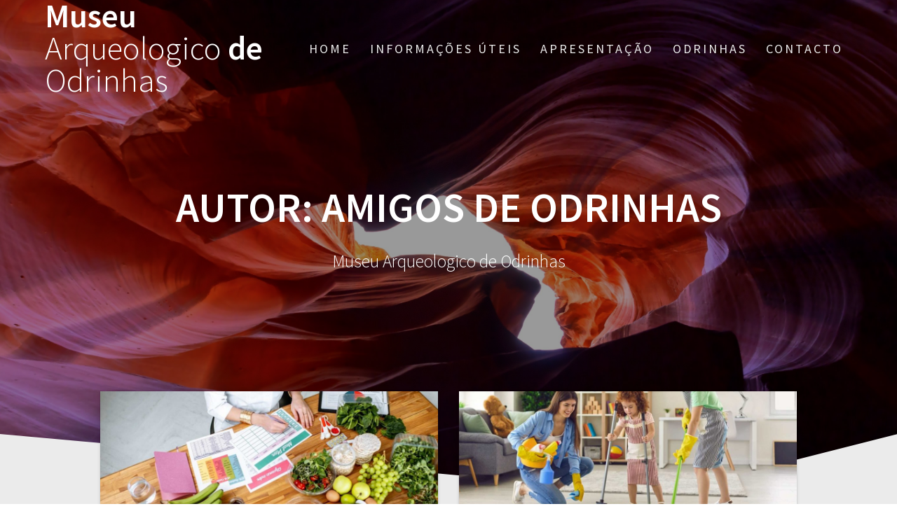

--- FILE ---
content_type: text/html; charset=UTF-8
request_url: https://museuarqueologicodeodrinhas.pt/author/juansimmons/page/3/
body_size: 14103
content:
<!DOCTYPE html><html lang="pt-PT"><head><meta charset="UTF-8"><meta name="viewport" content="width=device-width, initial-scale=1"><link rel="profile" href="https://gmpg.org/xfn/11"><meta name='robots' content='index, follow, max-image-preview:large, max-snippet:-1, max-video-preview:-1' /><title>Amigos de Odrinhas, Author at Museu Arqueologico de Odrinhas - Página 3 de 4</title><link rel="canonical" href="https://museuarqueologicodeodrinhas.pt/author/juansimmons/page/3/" /><link rel="prev" href="https://museuarqueologicodeodrinhas.pt/author/juansimmons/page/2/" /><link rel="next" href="https://museuarqueologicodeodrinhas.pt/author/juansimmons/page/4/" /><meta property="og:locale" content="pt_PT" /><meta property="og:type" content="profile" /><meta property="og:title" content="Amigos de Odrinhas, Author at Museu Arqueologico de Odrinhas - Página 3 de 4" /><meta property="og:url" content="https://museuarqueologicodeodrinhas.pt/author/juansimmons/" /><meta property="og:site_name" content="Museu Arqueologico de Odrinhas" /><meta property="og:image" content="https://secure.gravatar.com/avatar/9c55cdfe5548d6f85b5cc8ca43cc622d7cfddef2d7fd57fee6bd761356fd24c7?s=500&d=mm&r=g" /><meta name="twitter:card" content="summary_large_image" /> <script type="application/ld+json" class="yoast-schema-graph">{"@context":"https://schema.org","@graph":[{"@type":"ProfilePage","@id":"https://museuarqueologicodeodrinhas.pt/author/juansimmons/","url":"https://museuarqueologicodeodrinhas.pt/author/juansimmons/page/3/","name":"Amigos de Odrinhas, Author at Museu Arqueologico de Odrinhas - Página 3 de 4","isPartOf":{"@id":"https://museuarqueologicodeodrinhas.pt/#website"},"primaryImageOfPage":{"@id":"https://museuarqueologicodeodrinhas.pt/author/juansimmons/page/3/#primaryimage"},"image":{"@id":"https://museuarqueologicodeodrinhas.pt/author/juansimmons/page/3/#primaryimage"},"thumbnailUrl":"https://museuarqueologicodeodrinhas.pt/wp-content/uploads/2021/12/Dietista.jpg","breadcrumb":{"@id":"https://museuarqueologicodeodrinhas.pt/author/juansimmons/page/3/#breadcrumb"},"inLanguage":"pt-PT","potentialAction":[{"@type":"ReadAction","target":["https://museuarqueologicodeodrinhas.pt/author/juansimmons/page/3/"]}]},{"@type":"ImageObject","inLanguage":"pt-PT","@id":"https://museuarqueologicodeodrinhas.pt/author/juansimmons/page/3/#primaryimage","url":"https://museuarqueologicodeodrinhas.pt/wp-content/uploads/2021/12/Dietista.jpg","contentUrl":"https://museuarqueologicodeodrinhas.pt/wp-content/uploads/2021/12/Dietista.jpg","width":1420,"height":549},{"@type":"BreadcrumbList","@id":"https://museuarqueologicodeodrinhas.pt/author/juansimmons/page/3/#breadcrumb","itemListElement":[{"@type":"ListItem","position":1,"name":"Home","item":"https://museuarqueologicodeodrinhas.pt/"},{"@type":"ListItem","position":2,"name":"Archives for Amigos de Odrinhas"}]},{"@type":"WebSite","@id":"https://museuarqueologicodeodrinhas.pt/#website","url":"https://museuarqueologicodeodrinhas.pt/","name":"Museu Arqueologico de Odrinhas","description":"Museu Arqueologico de Odrinhas","potentialAction":[{"@type":"SearchAction","target":{"@type":"EntryPoint","urlTemplate":"https://museuarqueologicodeodrinhas.pt/?s={search_term_string}"},"query-input":{"@type":"PropertyValueSpecification","valueRequired":true,"valueName":"search_term_string"}}],"inLanguage":"pt-PT"},{"@type":"Person","@id":"https://museuarqueologicodeodrinhas.pt/#/schema/person/409890b3684953ab969a066464508f0c","name":"Amigos de Odrinhas","image":{"@type":"ImageObject","inLanguage":"pt-PT","@id":"https://museuarqueologicodeodrinhas.pt/#/schema/person/image/","url":"https://secure.gravatar.com/avatar/9c55cdfe5548d6f85b5cc8ca43cc622d7cfddef2d7fd57fee6bd761356fd24c7?s=96&d=mm&r=g","contentUrl":"https://secure.gravatar.com/avatar/9c55cdfe5548d6f85b5cc8ca43cc622d7cfddef2d7fd57fee6bd761356fd24c7?s=96&d=mm&r=g","caption":"Amigos de Odrinhas"},"mainEntityOfPage":{"@id":"https://museuarqueologicodeodrinhas.pt/author/juansimmons/"}}]}</script> <link rel='dns-prefetch' href='//fonts.googleapis.com' /><link href='https://fonts.gstatic.com' crossorigin rel='preconnect' /><link rel="alternate" type="application/rss+xml" title="Museu Arqueologico de Odrinhas &raquo; Feed" href="https://museuarqueologicodeodrinhas.pt/feed/" /><link rel="alternate" type="application/rss+xml" title="Museu Arqueologico de Odrinhas &raquo; Feed de comentários" href="https://museuarqueologicodeodrinhas.pt/comments/feed/" /><link rel="alternate" type="application/rss+xml" title="Feed de artigos Museu Arqueologico de Odrinhas &raquo; por Amigos de Odrinhas" href="https://museuarqueologicodeodrinhas.pt/author/juansimmons/feed/" /><style id='wp-img-auto-sizes-contain-inline-css' type='text/css'>img:is([sizes=auto i],[sizes^="auto," i]){contain-intrinsic-size:3000px 1500px}
/*# sourceURL=wp-img-auto-sizes-contain-inline-css */</style><style id='wp-emoji-styles-inline-css' type='text/css'>img.wp-smiley, img.emoji {
		display: inline !important;
		border: none !important;
		box-shadow: none !important;
		height: 1em !important;
		width: 1em !important;
		margin: 0 0.07em !important;
		vertical-align: -0.1em !important;
		background: none !important;
		padding: 0 !important;
	}
/*# sourceURL=wp-emoji-styles-inline-css */</style><link rel='stylesheet' id='wp-block-library-css' href='https://museuarqueologicodeodrinhas.pt/wp-includes/css/dist/block-library/style.min.css?ver=6.9' type='text/css' media='all' /><style id='classic-theme-styles-inline-css' type='text/css'>/*! This file is auto-generated */
.wp-block-button__link{color:#fff;background-color:#32373c;border-radius:9999px;box-shadow:none;text-decoration:none;padding:calc(.667em + 2px) calc(1.333em + 2px);font-size:1.125em}.wp-block-file__button{background:#32373c;color:#fff;text-decoration:none}
/*# sourceURL=/wp-includes/css/classic-themes.min.css */</style><style id='global-styles-inline-css' type='text/css'>:root{--wp--preset--aspect-ratio--square: 1;--wp--preset--aspect-ratio--4-3: 4/3;--wp--preset--aspect-ratio--3-4: 3/4;--wp--preset--aspect-ratio--3-2: 3/2;--wp--preset--aspect-ratio--2-3: 2/3;--wp--preset--aspect-ratio--16-9: 16/9;--wp--preset--aspect-ratio--9-16: 9/16;--wp--preset--color--black: #000000;--wp--preset--color--cyan-bluish-gray: #abb8c3;--wp--preset--color--white: #ffffff;--wp--preset--color--pale-pink: #f78da7;--wp--preset--color--vivid-red: #cf2e2e;--wp--preset--color--luminous-vivid-orange: #ff6900;--wp--preset--color--luminous-vivid-amber: #fcb900;--wp--preset--color--light-green-cyan: #7bdcb5;--wp--preset--color--vivid-green-cyan: #00d084;--wp--preset--color--pale-cyan-blue: #8ed1fc;--wp--preset--color--vivid-cyan-blue: #0693e3;--wp--preset--color--vivid-purple: #9b51e0;--wp--preset--gradient--vivid-cyan-blue-to-vivid-purple: linear-gradient(135deg,rgb(6,147,227) 0%,rgb(155,81,224) 100%);--wp--preset--gradient--light-green-cyan-to-vivid-green-cyan: linear-gradient(135deg,rgb(122,220,180) 0%,rgb(0,208,130) 100%);--wp--preset--gradient--luminous-vivid-amber-to-luminous-vivid-orange: linear-gradient(135deg,rgb(252,185,0) 0%,rgb(255,105,0) 100%);--wp--preset--gradient--luminous-vivid-orange-to-vivid-red: linear-gradient(135deg,rgb(255,105,0) 0%,rgb(207,46,46) 100%);--wp--preset--gradient--very-light-gray-to-cyan-bluish-gray: linear-gradient(135deg,rgb(238,238,238) 0%,rgb(169,184,195) 100%);--wp--preset--gradient--cool-to-warm-spectrum: linear-gradient(135deg,rgb(74,234,220) 0%,rgb(151,120,209) 20%,rgb(207,42,186) 40%,rgb(238,44,130) 60%,rgb(251,105,98) 80%,rgb(254,248,76) 100%);--wp--preset--gradient--blush-light-purple: linear-gradient(135deg,rgb(255,206,236) 0%,rgb(152,150,240) 100%);--wp--preset--gradient--blush-bordeaux: linear-gradient(135deg,rgb(254,205,165) 0%,rgb(254,45,45) 50%,rgb(107,0,62) 100%);--wp--preset--gradient--luminous-dusk: linear-gradient(135deg,rgb(255,203,112) 0%,rgb(199,81,192) 50%,rgb(65,88,208) 100%);--wp--preset--gradient--pale-ocean: linear-gradient(135deg,rgb(255,245,203) 0%,rgb(182,227,212) 50%,rgb(51,167,181) 100%);--wp--preset--gradient--electric-grass: linear-gradient(135deg,rgb(202,248,128) 0%,rgb(113,206,126) 100%);--wp--preset--gradient--midnight: linear-gradient(135deg,rgb(2,3,129) 0%,rgb(40,116,252) 100%);--wp--preset--font-size--small: 13px;--wp--preset--font-size--medium: 20px;--wp--preset--font-size--large: 36px;--wp--preset--font-size--x-large: 42px;--wp--preset--spacing--20: 0.44rem;--wp--preset--spacing--30: 0.67rem;--wp--preset--spacing--40: 1rem;--wp--preset--spacing--50: 1.5rem;--wp--preset--spacing--60: 2.25rem;--wp--preset--spacing--70: 3.38rem;--wp--preset--spacing--80: 5.06rem;--wp--preset--shadow--natural: 6px 6px 9px rgba(0, 0, 0, 0.2);--wp--preset--shadow--deep: 12px 12px 50px rgba(0, 0, 0, 0.4);--wp--preset--shadow--sharp: 6px 6px 0px rgba(0, 0, 0, 0.2);--wp--preset--shadow--outlined: 6px 6px 0px -3px rgb(255, 255, 255), 6px 6px rgb(0, 0, 0);--wp--preset--shadow--crisp: 6px 6px 0px rgb(0, 0, 0);}:where(.is-layout-flex){gap: 0.5em;}:where(.is-layout-grid){gap: 0.5em;}body .is-layout-flex{display: flex;}.is-layout-flex{flex-wrap: wrap;align-items: center;}.is-layout-flex > :is(*, div){margin: 0;}body .is-layout-grid{display: grid;}.is-layout-grid > :is(*, div){margin: 0;}:where(.wp-block-columns.is-layout-flex){gap: 2em;}:where(.wp-block-columns.is-layout-grid){gap: 2em;}:where(.wp-block-post-template.is-layout-flex){gap: 1.25em;}:where(.wp-block-post-template.is-layout-grid){gap: 1.25em;}.has-black-color{color: var(--wp--preset--color--black) !important;}.has-cyan-bluish-gray-color{color: var(--wp--preset--color--cyan-bluish-gray) !important;}.has-white-color{color: var(--wp--preset--color--white) !important;}.has-pale-pink-color{color: var(--wp--preset--color--pale-pink) !important;}.has-vivid-red-color{color: var(--wp--preset--color--vivid-red) !important;}.has-luminous-vivid-orange-color{color: var(--wp--preset--color--luminous-vivid-orange) !important;}.has-luminous-vivid-amber-color{color: var(--wp--preset--color--luminous-vivid-amber) !important;}.has-light-green-cyan-color{color: var(--wp--preset--color--light-green-cyan) !important;}.has-vivid-green-cyan-color{color: var(--wp--preset--color--vivid-green-cyan) !important;}.has-pale-cyan-blue-color{color: var(--wp--preset--color--pale-cyan-blue) !important;}.has-vivid-cyan-blue-color{color: var(--wp--preset--color--vivid-cyan-blue) !important;}.has-vivid-purple-color{color: var(--wp--preset--color--vivid-purple) !important;}.has-black-background-color{background-color: var(--wp--preset--color--black) !important;}.has-cyan-bluish-gray-background-color{background-color: var(--wp--preset--color--cyan-bluish-gray) !important;}.has-white-background-color{background-color: var(--wp--preset--color--white) !important;}.has-pale-pink-background-color{background-color: var(--wp--preset--color--pale-pink) !important;}.has-vivid-red-background-color{background-color: var(--wp--preset--color--vivid-red) !important;}.has-luminous-vivid-orange-background-color{background-color: var(--wp--preset--color--luminous-vivid-orange) !important;}.has-luminous-vivid-amber-background-color{background-color: var(--wp--preset--color--luminous-vivid-amber) !important;}.has-light-green-cyan-background-color{background-color: var(--wp--preset--color--light-green-cyan) !important;}.has-vivid-green-cyan-background-color{background-color: var(--wp--preset--color--vivid-green-cyan) !important;}.has-pale-cyan-blue-background-color{background-color: var(--wp--preset--color--pale-cyan-blue) !important;}.has-vivid-cyan-blue-background-color{background-color: var(--wp--preset--color--vivid-cyan-blue) !important;}.has-vivid-purple-background-color{background-color: var(--wp--preset--color--vivid-purple) !important;}.has-black-border-color{border-color: var(--wp--preset--color--black) !important;}.has-cyan-bluish-gray-border-color{border-color: var(--wp--preset--color--cyan-bluish-gray) !important;}.has-white-border-color{border-color: var(--wp--preset--color--white) !important;}.has-pale-pink-border-color{border-color: var(--wp--preset--color--pale-pink) !important;}.has-vivid-red-border-color{border-color: var(--wp--preset--color--vivid-red) !important;}.has-luminous-vivid-orange-border-color{border-color: var(--wp--preset--color--luminous-vivid-orange) !important;}.has-luminous-vivid-amber-border-color{border-color: var(--wp--preset--color--luminous-vivid-amber) !important;}.has-light-green-cyan-border-color{border-color: var(--wp--preset--color--light-green-cyan) !important;}.has-vivid-green-cyan-border-color{border-color: var(--wp--preset--color--vivid-green-cyan) !important;}.has-pale-cyan-blue-border-color{border-color: var(--wp--preset--color--pale-cyan-blue) !important;}.has-vivid-cyan-blue-border-color{border-color: var(--wp--preset--color--vivid-cyan-blue) !important;}.has-vivid-purple-border-color{border-color: var(--wp--preset--color--vivid-purple) !important;}.has-vivid-cyan-blue-to-vivid-purple-gradient-background{background: var(--wp--preset--gradient--vivid-cyan-blue-to-vivid-purple) !important;}.has-light-green-cyan-to-vivid-green-cyan-gradient-background{background: var(--wp--preset--gradient--light-green-cyan-to-vivid-green-cyan) !important;}.has-luminous-vivid-amber-to-luminous-vivid-orange-gradient-background{background: var(--wp--preset--gradient--luminous-vivid-amber-to-luminous-vivid-orange) !important;}.has-luminous-vivid-orange-to-vivid-red-gradient-background{background: var(--wp--preset--gradient--luminous-vivid-orange-to-vivid-red) !important;}.has-very-light-gray-to-cyan-bluish-gray-gradient-background{background: var(--wp--preset--gradient--very-light-gray-to-cyan-bluish-gray) !important;}.has-cool-to-warm-spectrum-gradient-background{background: var(--wp--preset--gradient--cool-to-warm-spectrum) !important;}.has-blush-light-purple-gradient-background{background: var(--wp--preset--gradient--blush-light-purple) !important;}.has-blush-bordeaux-gradient-background{background: var(--wp--preset--gradient--blush-bordeaux) !important;}.has-luminous-dusk-gradient-background{background: var(--wp--preset--gradient--luminous-dusk) !important;}.has-pale-ocean-gradient-background{background: var(--wp--preset--gradient--pale-ocean) !important;}.has-electric-grass-gradient-background{background: var(--wp--preset--gradient--electric-grass) !important;}.has-midnight-gradient-background{background: var(--wp--preset--gradient--midnight) !important;}.has-small-font-size{font-size: var(--wp--preset--font-size--small) !important;}.has-medium-font-size{font-size: var(--wp--preset--font-size--medium) !important;}.has-large-font-size{font-size: var(--wp--preset--font-size--large) !important;}.has-x-large-font-size{font-size: var(--wp--preset--font-size--x-large) !important;}
:where(.wp-block-post-template.is-layout-flex){gap: 1.25em;}:where(.wp-block-post-template.is-layout-grid){gap: 1.25em;}
:where(.wp-block-term-template.is-layout-flex){gap: 1.25em;}:where(.wp-block-term-template.is-layout-grid){gap: 1.25em;}
:where(.wp-block-columns.is-layout-flex){gap: 2em;}:where(.wp-block-columns.is-layout-grid){gap: 2em;}
:root :where(.wp-block-pullquote){font-size: 1.5em;line-height: 1.6;}
/*# sourceURL=global-styles-inline-css */</style><link rel='stylesheet' id='tranzly-css' href='https://museuarqueologicodeodrinhas.pt/wp-content/cache/autoptimize/autoptimize_single_40e411521a20965fbf4b76c3a09214ab.php?ver=2.0.0' type='text/css' media='all' /><link rel='stylesheet' id='dashicons-css' href='https://museuarqueologicodeodrinhas.pt/wp-includes/css/dashicons.min.css?ver=6.9' type='text/css' media='all' /><link rel='stylesheet' id='admin-bar-css' href='https://museuarqueologicodeodrinhas.pt/wp-includes/css/admin-bar.min.css?ver=6.9' type='text/css' media='all' /><style id='admin-bar-inline-css' type='text/css'>/* Hide CanvasJS credits for P404 charts specifically */
    #p404RedirectChart .canvasjs-chart-credit {
        display: none !important;
    }
    
    #p404RedirectChart canvas {
        border-radius: 6px;
    }

    .p404-redirect-adminbar-weekly-title {
        font-weight: bold;
        font-size: 14px;
        color: #fff;
        margin-bottom: 6px;
    }

    #wpadminbar #wp-admin-bar-p404_free_top_button .ab-icon:before {
        content: "\f103";
        color: #dc3545;
        top: 3px;
    }
    
    #wp-admin-bar-p404_free_top_button .ab-item {
        min-width: 80px !important;
        padding: 0px !important;
    }
    
    /* Ensure proper positioning and z-index for P404 dropdown */
    .p404-redirect-adminbar-dropdown-wrap { 
        min-width: 0; 
        padding: 0;
        position: static !important;
    }
    
    #wpadminbar #wp-admin-bar-p404_free_top_button_dropdown {
        position: static !important;
    }
    
    #wpadminbar #wp-admin-bar-p404_free_top_button_dropdown .ab-item {
        padding: 0 !important;
        margin: 0 !important;
    }
    
    .p404-redirect-dropdown-container {
        min-width: 340px;
        padding: 18px 18px 12px 18px;
        background: #23282d !important;
        color: #fff;
        border-radius: 12px;
        box-shadow: 0 8px 32px rgba(0,0,0,0.25);
        margin-top: 10px;
        position: relative !important;
        z-index: 999999 !important;
        display: block !important;
        border: 1px solid #444;
    }
    
    /* Ensure P404 dropdown appears on hover */
    #wpadminbar #wp-admin-bar-p404_free_top_button .p404-redirect-dropdown-container { 
        display: none !important;
    }
    
    #wpadminbar #wp-admin-bar-p404_free_top_button:hover .p404-redirect-dropdown-container { 
        display: block !important;
    }
    
    #wpadminbar #wp-admin-bar-p404_free_top_button:hover #wp-admin-bar-p404_free_top_button_dropdown .p404-redirect-dropdown-container {
        display: block !important;
    }
    
    .p404-redirect-card {
        background: #2c3338;
        border-radius: 8px;
        padding: 18px 18px 12px 18px;
        box-shadow: 0 2px 8px rgba(0,0,0,0.07);
        display: flex;
        flex-direction: column;
        align-items: flex-start;
        border: 1px solid #444;
    }
    
    .p404-redirect-btn {
        display: inline-block;
        background: #dc3545;
        color: #fff !important;
        font-weight: bold;
        padding: 5px 22px;
        border-radius: 8px;
        text-decoration: none;
        font-size: 17px;
        transition: background 0.2s, box-shadow 0.2s;
        margin-top: 8px;
        box-shadow: 0 2px 8px rgba(220,53,69,0.15);
        text-align: center;
        line-height: 1.6;
    }
    
    .p404-redirect-btn:hover {
        background: #c82333;
        color: #fff !important;
        box-shadow: 0 4px 16px rgba(220,53,69,0.25);
    }
    
    /* Prevent conflicts with other admin bar dropdowns */
    #wpadminbar .ab-top-menu > li:hover > .ab-item,
    #wpadminbar .ab-top-menu > li.hover > .ab-item {
        z-index: auto;
    }
    
    #wpadminbar #wp-admin-bar-p404_free_top_button:hover > .ab-item {
        z-index: 999998 !important;
    }
    
/*# sourceURL=admin-bar-inline-css */</style><link rel='stylesheet' id='contact-form-7-css' href='https://museuarqueologicodeodrinhas.pt/wp-content/cache/autoptimize/autoptimize_single_64ac31699f5326cb3c76122498b76f66.php?ver=6.1.4' type='text/css' media='all' /><link rel='stylesheet' id='one-page-express-fonts-css' href='https://fonts.googleapis.com/css?family=Source+Sans+Pro%3A200%2Cnormal%2C300%2C600%2C700%7CPlayfair+Display%3Aregular%2Citalic%2C700%2C900&#038;subset=latin%2Clatin-ext' type='text/css' media='all' /><link rel='stylesheet' id='one-page-express-style-css' href='https://museuarqueologicodeodrinhas.pt/wp-content/cache/autoptimize/autoptimize_single_57e7d31b07d5739ae1d69ce9dcfc17e1.php?ver=1.3.18' type='text/css' media='all' /><style id='one-page-express-style-inline-css' type='text/css'>img.logo.dark, img.custom-logo{max-height:70px;}
/*# sourceURL=one-page-express-style-inline-css */</style><link rel='stylesheet' id='one-page-express-font-awesome-css' href='https://museuarqueologicodeodrinhas.pt/wp-content/themes/one-page-express/assets/font-awesome/font-awesome.min.css?ver=1.3.18' type='text/css' media='all' /><link rel='stylesheet' id='one-page-express-animate-css' href='https://museuarqueologicodeodrinhas.pt/wp-content/cache/autoptimize/autoptimize_single_07f146141537e04ee282a965d8053198.php?ver=1.3.18' type='text/css' media='all' /><link rel='stylesheet' id='one-page-express-webgradients-css' href='https://museuarqueologicodeodrinhas.pt/wp-content/cache/autoptimize/autoptimize_single_872101489ef0f0b8f1304b00cd0f727a.php?ver=1.3.18' type='text/css' media='all' /><link rel='stylesheet' id='kirki-styles-one_page_express-css' href='https://museuarqueologicodeodrinhas.pt/wp-content/themes/one-page-express/customizer/kirki/assets/css/kirki-styles.css' type='text/css' media='all' /><style id='kirki-styles-one_page_express-inline-css' type='text/css'>.header-homepage.color-overlay:before{background-color:#000;opacity:0.4;}.header-homepage + .header-separator svg{height:90px!important;}.header.color-overlay:before{background-color:#000;opacity:0.4;}.header-separator svg{height:90px!important;}.inner-header-description{padding-top:8%;padding-bottom:8%;}.header-homepage .header-description-row{padding-top:8%;padding-bottom:8%;}@media only screen and (min-width: 768px){.inner-header-description{text-align:center;}.header-content .align-holder{text-align:center!important;}.header-content{width:100%!important;}}
/*# sourceURL=kirki-styles-one_page_express-inline-css */</style> <script type="text/javascript" src="https://museuarqueologicodeodrinhas.pt/wp-includes/js/jquery/jquery.min.js?ver=3.7.1" id="jquery-core-js"></script> <script defer type="text/javascript" src="https://museuarqueologicodeodrinhas.pt/wp-includes/js/jquery/jquery-migrate.min.js?ver=3.4.1" id="jquery-migrate-js"></script> <script defer id="tranzly-js-extra" src="[data-uri]"></script> <script defer type="text/javascript" src="https://museuarqueologicodeodrinhas.pt/wp-content/cache/autoptimize/autoptimize_single_3ee872e48dcaf769bdd8f58e58c4e7bc.php?ver=2.0.0" id="tranzly-js"></script> <script defer type="text/javascript" src="https://museuarqueologicodeodrinhas.pt/wp-content/cache/autoptimize/autoptimize_single_c5ebecf509b4ddf0291127f572643e9b.php?ver=1.3.18" id="one-page-express-smoothscroll-js"></script> <link rel="https://api.w.org/" href="https://museuarqueologicodeodrinhas.pt/wp-json/" /><link rel="alternate" title="JSON" type="application/json" href="https://museuarqueologicodeodrinhas.pt/wp-json/wp/v2/users/1" /><link rel="EditURI" type="application/rsd+xml" title="RSD" href="https://museuarqueologicodeodrinhas.pt/xmlrpc.php?rsd" /><meta name="generator" content="WordPress 6.9" />  <script>var sc_project=12686442;
			var sc_security="171d0dda";
			var sc_invisible=1;</script> <script type="text/javascript" src="https://www.statcounter.com/counter/counter.js" async></script> <noscript><div class="statcounter"><a title="web analytics" href="https://statcounter.com/"><img class="statcounter" src="https://c.statcounter.com/12686442/0/171d0dda/1/" alt="web analytics" /></a></div></noscript> <style data-name="overlap">@media only screen and (min-width: 768px) {
				.header-homepage {
					padding-bottom: 230px;
				}

				.homepage-template .content {
					position: relative;
					z-index: 10;
				}

				.homepage-template .page-content div[data-overlap]:first-of-type>div:first-of-type {
					margin-top: -230px;
					background: transparent !important;
				}
			}</style><style data-name="overlap">@media only screen and (min-width: 768px) {
                .blog .content,
                .archive .content,
                .single-post .content {
                    position: relative;
                    z-index: 10;
                }

                .blog .content > .gridContainer > .row,
                .archive .content > .gridContainer > .row,
                .single-post .content > .gridContainer > .row {
                    margin-top: -200px;
                    background: transparent !important;
                }

                .blog .header,
                .archive .header,
                .single-post .header {
                    padding-bottom: 200px;
                }
            }</style><style>@media only screen and (min-width: 768px) {
            .align-container {
                margin: auto auto  auto  auto            }
        }</style><meta name="generator" content="Elementor 3.34.1; features: additional_custom_breakpoints; settings: css_print_method-external, google_font-enabled, font_display-auto"><style>.e-con.e-parent:nth-of-type(n+4):not(.e-lazyloaded):not(.e-no-lazyload),
				.e-con.e-parent:nth-of-type(n+4):not(.e-lazyloaded):not(.e-no-lazyload) * {
					background-image: none !important;
				}
				@media screen and (max-height: 1024px) {
					.e-con.e-parent:nth-of-type(n+3):not(.e-lazyloaded):not(.e-no-lazyload),
					.e-con.e-parent:nth-of-type(n+3):not(.e-lazyloaded):not(.e-no-lazyload) * {
						background-image: none !important;
					}
				}
				@media screen and (max-height: 640px) {
					.e-con.e-parent:nth-of-type(n+2):not(.e-lazyloaded):not(.e-no-lazyload),
					.e-con.e-parent:nth-of-type(n+2):not(.e-lazyloaded):not(.e-no-lazyload) * {
						background-image: none !important;
					}
				}</style><style type="text/css" id="custom-background-css">body.custom-background { background-image: url("https://museuarqueologicodeodrinhas.pt/wp-content/plugins/one-page-express-companion/theme-data/one-page-express/sections/images/Travel_through_New_York_wallpaper-1920x1200.jpg"); background-position: center top; background-size: auto; background-repeat: no-repeat; background-attachment: fixed; }</style><link rel="icon" href="https://museuarqueologicodeodrinhas.pt/wp-content/uploads/2021/11/cropped-museu-logo-2-32x32.png" sizes="32x32" /><link rel="icon" href="https://museuarqueologicodeodrinhas.pt/wp-content/uploads/2021/11/cropped-museu-logo-2-192x192.png" sizes="192x192" /><link rel="apple-touch-icon" href="https://museuarqueologicodeodrinhas.pt/wp-content/uploads/2021/11/cropped-museu-logo-2-180x180.png" /><meta name="msapplication-TileImage" content="https://museuarqueologicodeodrinhas.pt/wp-content/uploads/2021/11/cropped-museu-logo-2-270x270.png" /></head><body class="archive paged author author-juansimmons author-1 custom-background paged-3 author-paged-3 wp-theme-one-page-express elementor-default elementor-kit-10"><style>.screen-reader-text[href="#page-content"]:focus {
            background-color: #f1f1f1;
            border-radius: 3px;
            box-shadow: 0 0 2px 2px rgba(0, 0, 0, 0.6);
            clip: auto !important;
            clip-path: none;
            color: #21759b;

        }</style><a class="skip-link screen-reader-text"
 href="#page-content">Skip to content</a><div class="header-top "  data-sticky='0'  data-sticky-mobile='1'  data-sticky-to='top' ><div class="navigation-wrapper ope-inner-page"><div class="logo_col"> <a class="text-logo" href="https://museuarqueologicodeodrinhas.pt/">Museu<span style="font-weight: 300;" class="span12"> Arqueologico</span> de<span style="font-weight: 300;" class="span12"> Odrinhas</span></a></div><div class="main_menu_col"><div id="drop_mainmenu_container" class="menu-main-menu-container"><ul id="drop_mainmenu" class="fm2_drop_mainmenu"><li id="menu-item-16" class="menu-item menu-item-type-custom menu-item-object-custom menu-item-home menu-item-16"><a href="https://museuarqueologicodeodrinhas.pt">Home</a></li><li id="menu-item-28" class="menu-item menu-item-type-post_type menu-item-object-page menu-item-28"><a href="https://museuarqueologicodeodrinhas.pt/informacoes-uteis/">Informações Úteis</a></li><li id="menu-item-29" class="menu-item menu-item-type-post_type menu-item-object-page menu-item-29"><a href="https://museuarqueologicodeodrinhas.pt/apresentacao/">Apresentação</a></li><li id="menu-item-140" class="menu-item menu-item-type-post_type menu-item-object-post menu-item-140"><a href="https://museuarqueologicodeodrinhas.pt/sao-miguel-de-odrinhas/">Odrinhas</a></li><li id="menu-item-34" class="menu-item menu-item-type-post_type menu-item-object-page menu-item-34"><a href="https://museuarqueologicodeodrinhas.pt/contacto/">Contacto</a></li></ul></div></div></div></div><div id="page" class="site"><div class="header-wrapper"><div  class='header  color-overlay' style='background-image:url(&quot;https://museuarqueologicodeodrinhas.pt/wp-content/themes/one-page-express/assets/images/home_page_header.jpg&quot;);' data-parallax-depth='20'><div class="inner-header-description gridContainer"><div class="row header-description-row"><h1 class="heading8"> Autor: <span>Amigos de Odrinhas</span></h1><p class="header-subtitle">Museu Arqueologico de Odrinhas</p></div></div><div class="header-separator header-separator-bottom "><svg xmlns="http://www.w3.org/2000/svg" viewBox="0 0 1000 100" preserveAspectRatio="none"> <path class="svg-white-bg" d="M737.9,94.7L0,0v100h1000V0L737.9,94.7z"/> </svg></div></div></div><div  id="page-content"  class="content"><div class="gridContainer"><div class="row"><div class="post-list post-list-large"><div class="post-list-c"><div class="post-list-item"><div id="post-92" class="blog-post post-92 post type-post status-publish format-standard has-post-thumbnail hentry category-saude category-seguranca-alimentar"><div class="post-content"> <a href="https://museuarqueologicodeodrinhas.pt/dietista/" class="post-list-item-thumb"> <img fetchpriority="high" width="1024" height="396" src="https://museuarqueologicodeodrinhas.pt/wp-content/uploads/2021/12/Dietista-1024x396.jpg" class="attachment-post-thumbnail size-post-thumbnail wp-post-image" alt="" decoding="async" srcset="https://museuarqueologicodeodrinhas.pt/wp-content/uploads/2021/12/Dietista-1024x396.jpg 1024w, https://museuarqueologicodeodrinhas.pt/wp-content/uploads/2021/12/Dietista-300x116.jpg 300w, https://museuarqueologicodeodrinhas.pt/wp-content/uploads/2021/12/Dietista-768x297.jpg 768w, https://museuarqueologicodeodrinhas.pt/wp-content/uploads/2021/12/Dietista.jpg 1420w" sizes="(max-width: 1024px) 100vw, 1024px" /> </a><div class="row_345"><h3 class="blog-title"> <a href="https://museuarqueologicodeodrinhas.pt/dietista/" rel="bookmark"> Àreas de intervenção dum Dietista </a></h3><p>O Dietista é um profissional de saúde com o grau de licenciatura, com uma intervenção interdisciplinar, cujo objectivo primordial consiste na aplicação das ciências da nutrição no tratamento de doenças e na promoção da saúde, a nível individual e colectivo. A Profissão de Dietista O Dietista é um profissional de saúde com o grau de&hellip; <br /> <a class="button small blue" href="https://museuarqueologicodeodrinhas.pt/dietista/">Read more</a></p><hr class="blog-separator"><div class="post-header"> <i class="font-icon-post fa fa-user"></i> <a href="https://museuarqueologicodeodrinhas.pt/author/juansimmons/" title="Artigos de Amigos de Odrinhas" rel="author">Amigos de Odrinhas</a> <i class="font-icon-post fa fa-calendar"></i> <span class="span12">Dezembro 1, 2021</span> <i class="font-icon-post fa fa-comment-o"></i> <span>0</span></div></div></div></div></div><div class="post-list-item"><div id="post-85" class="blog-post post-85 post type-post status-publish format-standard has-post-thumbnail hentry category-saude category-seguranca-alimentar"><div class="post-content"> <a href="https://museuarqueologicodeodrinhas.pt/higiene-seguranca-alimentar/" class="post-list-item-thumb"> <img width="1024" height="396" src="https://museuarqueologicodeodrinhas.pt/wp-content/uploads/2021/12/Dicas-de-Higiene-e-Seguranca-Alimentar-1-1024x396.jpg" class="attachment-post-thumbnail size-post-thumbnail wp-post-image" alt="" decoding="async" srcset="https://museuarqueologicodeodrinhas.pt/wp-content/uploads/2021/12/Dicas-de-Higiene-e-Seguranca-Alimentar-1-1024x396.jpg 1024w, https://museuarqueologicodeodrinhas.pt/wp-content/uploads/2021/12/Dicas-de-Higiene-e-Seguranca-Alimentar-1-300x116.jpg 300w, https://museuarqueologicodeodrinhas.pt/wp-content/uploads/2021/12/Dicas-de-Higiene-e-Seguranca-Alimentar-1-768x297.jpg 768w, https://museuarqueologicodeodrinhas.pt/wp-content/uploads/2021/12/Dicas-de-Higiene-e-Seguranca-Alimentar-1.jpg 1420w" sizes="(max-width: 1024px) 100vw, 1024px" /> </a><div class="row_345"><h3 class="blog-title"> <a href="https://museuarqueologicodeodrinhas.pt/higiene-seguranca-alimentar/" rel="bookmark"> Dicas de Higiene e Segurança Alimentar </a></h3><p>É essencial considerar alguns cuidados básicos no dia-dia, no que diz respeito às boas práticas de higiene e segurança alimentar. Caso contrário, poderão surgir consequências ao nível da saúde do consumidor, como intoxicações alimentares. Considere as seguintes regras para promover as boas práticas de higiene e segurança alimentar no dia-a-dia. Acondicionamento dos géneros alimentícios no&hellip; <br /> <a class="button small blue" href="https://museuarqueologicodeodrinhas.pt/higiene-seguranca-alimentar/">Read more</a></p><hr class="blog-separator"><div class="post-header"> <i class="font-icon-post fa fa-user"></i> <a href="https://museuarqueologicodeodrinhas.pt/author/juansimmons/" title="Artigos de Amigos de Odrinhas" rel="author">Amigos de Odrinhas</a> <i class="font-icon-post fa fa-calendar"></i> <span class="span12">Dezembro 1, 2021</span> <i class="font-icon-post fa fa-comment-o"></i> <span>0</span></div></div></div></div></div><div class="post-list-item"><div id="post-79" class="blog-post post-79 post type-post status-publish format-standard has-post-thumbnail hentry category-saude"><div class="post-content"> <a href="https://museuarqueologicodeodrinhas.pt/dieta-mediterranea/" class="post-list-item-thumb"> <img width="1024" height="396" src="https://museuarqueologicodeodrinhas.pt/wp-content/uploads/2021/12/Dieta-Mediterranea-1024x396.jpg" class="attachment-post-thumbnail size-post-thumbnail wp-post-image" alt="" decoding="async" srcset="https://museuarqueologicodeodrinhas.pt/wp-content/uploads/2021/12/Dieta-Mediterranea-1024x396.jpg 1024w, https://museuarqueologicodeodrinhas.pt/wp-content/uploads/2021/12/Dieta-Mediterranea-300x116.jpg 300w, https://museuarqueologicodeodrinhas.pt/wp-content/uploads/2021/12/Dieta-Mediterranea-768x297.jpg 768w, https://museuarqueologicodeodrinhas.pt/wp-content/uploads/2021/12/Dieta-Mediterranea.jpg 1420w" sizes="(max-width: 1024px) 100vw, 1024px" /> </a><div class="row_345"><h3 class="blog-title"> <a href="https://museuarqueologicodeodrinhas.pt/dieta-mediterranea/" rel="bookmark"> Tudo sobre a Dieta Mediterrânea </a></h3><p>A antiga palavra grega&nbsp;diaita, da qual deriva dieta, significa estilo de vida equilibrado, e traduz exatamente o que a Dieta Mediterrânea é, muito mais do que um regime nutricional. A dieta Mediterrânea traduz um estilo de vida, e não apenas um padrão alimentar, que combina ingredientes da agricultura local, receitas e formas de cozinhar próprias&hellip; <br /> <a class="button small blue" href="https://museuarqueologicodeodrinhas.pt/dieta-mediterranea/">Read more</a></p><hr class="blog-separator"><div class="post-header"> <i class="font-icon-post fa fa-user"></i> <a href="https://museuarqueologicodeodrinhas.pt/author/juansimmons/" title="Artigos de Amigos de Odrinhas" rel="author">Amigos de Odrinhas</a> <i class="font-icon-post fa fa-calendar"></i> <span class="span12">Dezembro 1, 2021</span> <i class="font-icon-post fa fa-comment-o"></i> <span>0</span></div></div></div></div></div><div class="post-list-item"><div id="post-76" class="blog-post post-76 post type-post status-publish format-standard has-post-thumbnail hentry category-saude"><div class="post-content"> <a href="https://museuarqueologicodeodrinhas.pt/vitaminas-lipossoluveis-e-hidrossoluveis/" class="post-list-item-thumb"> <img width="1024" height="396" src="https://museuarqueologicodeodrinhas.pt/wp-content/uploads/2021/12/Nutrientes-e-saude-1-1024x396.jpg" class="attachment-post-thumbnail size-post-thumbnail wp-post-image" alt="" decoding="async" srcset="https://museuarqueologicodeodrinhas.pt/wp-content/uploads/2021/12/Nutrientes-e-saude-1-1024x396.jpg 1024w, https://museuarqueologicodeodrinhas.pt/wp-content/uploads/2021/12/Nutrientes-e-saude-1-300x116.jpg 300w, https://museuarqueologicodeodrinhas.pt/wp-content/uploads/2021/12/Nutrientes-e-saude-1-768x297.jpg 768w, https://museuarqueologicodeodrinhas.pt/wp-content/uploads/2021/12/Nutrientes-e-saude-1.jpg 1420w" sizes="(max-width: 1024px) 100vw, 1024px" /> </a><div class="row_345"><h3 class="blog-title"> <a href="https://museuarqueologicodeodrinhas.pt/vitaminas-lipossoluveis-e-hidrossoluveis/" rel="bookmark"> Vitaminas Lipossolúveis e Hidrossolúveis </a></h3><p>Vitaminas Lipossolúveis As vitaminas são compostos orgânicos que são necessários em pequenas quantidades, sendo, no entanto, essenciais para a realização de muitos dos processos que ocorrem no nosso organismo. A maioria das vitaminas chega ao organismo apenas por via alimentar, sendo, por isso, muito importante que esta seja correctamente assegurada para evitar que ocorram deficiências.&hellip; <br /> <a class="button small blue" href="https://museuarqueologicodeodrinhas.pt/vitaminas-lipossoluveis-e-hidrossoluveis/">Read more</a></p><hr class="blog-separator"><div class="post-header"> <i class="font-icon-post fa fa-user"></i> <a href="https://museuarqueologicodeodrinhas.pt/author/juansimmons/" title="Artigos de Amigos de Odrinhas" rel="author">Amigos de Odrinhas</a> <i class="font-icon-post fa fa-calendar"></i> <span class="span12">Dezembro 1, 2021</span> <i class="font-icon-post fa fa-comment-o"></i> <span>0</span></div></div></div></div></div><div class="post-list-item"><div id="post-73" class="blog-post post-73 post type-post status-publish format-standard has-post-thumbnail hentry category-saude"><div class="post-content"> <a href="https://museuarqueologicodeodrinhas.pt/importancia-dos-nutrientes/" class="post-list-item-thumb"> <img width="1024" height="396" src="https://museuarqueologicodeodrinhas.pt/wp-content/uploads/2021/12/Nutrientes-e-saude-1024x396.jpg" class="attachment-post-thumbnail size-post-thumbnail wp-post-image" alt="" decoding="async" srcset="https://museuarqueologicodeodrinhas.pt/wp-content/uploads/2021/12/Nutrientes-e-saude-1024x396.jpg 1024w, https://museuarqueologicodeodrinhas.pt/wp-content/uploads/2021/12/Nutrientes-e-saude-300x116.jpg 300w, https://museuarqueologicodeodrinhas.pt/wp-content/uploads/2021/12/Nutrientes-e-saude-768x297.jpg 768w, https://museuarqueologicodeodrinhas.pt/wp-content/uploads/2021/12/Nutrientes-e-saude.jpg 1420w" sizes="(max-width: 1024px) 100vw, 1024px" /> </a><div class="row_345"><h3 class="blog-title"> <a href="https://museuarqueologicodeodrinhas.pt/importancia-dos-nutrientes/" rel="bookmark"> A importancia dos Nutrientes </a></h3><p>A Energia dos Alimentos A energia é uma necessidade fundamental do corpo humano pois é necessária para: Os processos metabólicos que sustentam a vida A renovação tecidular (crescimento e substituição contínua dos tecidos, ao longo da vida) A regulação da temperatura corporal O movimento muscular involuntário (respiração, peristaltismo, contracção cardíaca) e voluntário (movimento físico corporal)&hellip; <br /> <a class="button small blue" href="https://museuarqueologicodeodrinhas.pt/importancia-dos-nutrientes/">Read more</a></p><hr class="blog-separator"><div class="post-header"> <i class="font-icon-post fa fa-user"></i> <a href="https://museuarqueologicodeodrinhas.pt/author/juansimmons/" title="Artigos de Amigos de Odrinhas" rel="author">Amigos de Odrinhas</a> <i class="font-icon-post fa fa-calendar"></i> <span class="span12">Dezembro 1, 2021</span> <i class="font-icon-post fa fa-comment-o"></i> <span>0</span></div></div></div></div></div><div class="post-list-item"><div id="post-70" class="blog-post post-70 post type-post status-publish format-standard has-post-thumbnail hentry category-natureza category-saude"><div class="post-content"> <a href="https://museuarqueologicodeodrinhas.pt/remedios-naturais-para-combater-rugas/" class="post-list-item-thumb"> <img width="1024" height="396" src="https://museuarqueologicodeodrinhas.pt/wp-content/uploads/2021/12/blog-Museu-8-1024x396.jpg" class="attachment-post-thumbnail size-post-thumbnail wp-post-image" alt="" decoding="async" srcset="https://museuarqueologicodeodrinhas.pt/wp-content/uploads/2021/12/blog-Museu-8-1024x396.jpg 1024w, https://museuarqueologicodeodrinhas.pt/wp-content/uploads/2021/12/blog-Museu-8-300x116.jpg 300w, https://museuarqueologicodeodrinhas.pt/wp-content/uploads/2021/12/blog-Museu-8-768x297.jpg 768w, https://museuarqueologicodeodrinhas.pt/wp-content/uploads/2021/12/blog-Museu-8.jpg 1420w" sizes="(max-width: 1024px) 100vw, 1024px" /> </a><div class="row_345"><h3 class="blog-title"> <a href="https://museuarqueologicodeodrinhas.pt/remedios-naturais-para-combater-rugas/" rel="bookmark"> Remédios naturais para combater rugas </a></h3><p>A juventude, nosso precioso tesouro, uma hora chega ao fim e nosso corpo, especialmente&nbsp;a face&nbsp;a ser a parte mais visível, começa a refletir os efeitos da passagem inexorável do tempo. As necessidades do corpo mudam e a pele não é exceção: torna-se mais fina, seca, menos resistente e propensa a enrugar. A menos que os próprios hábitos mudem&hellip; <br /> <a class="button small blue" href="https://museuarqueologicodeodrinhas.pt/remedios-naturais-para-combater-rugas/">Read more</a></p><hr class="blog-separator"><div class="post-header"> <i class="font-icon-post fa fa-user"></i> <a href="https://museuarqueologicodeodrinhas.pt/author/juansimmons/" title="Artigos de Amigos de Odrinhas" rel="author">Amigos de Odrinhas</a> <i class="font-icon-post fa fa-calendar"></i> <span class="span12">Dezembro 1, 2021</span> <i class="font-icon-post fa fa-comment-o"></i> <span>0</span></div></div></div></div></div><div class="post-list-item"><div id="post-67" class="blog-post post-67 post type-post status-publish format-standard has-post-thumbnail hentry category-natureza category-portugal"><div class="post-content"> <a href="https://museuarqueologicodeodrinhas.pt/florestas-nacionais-mais-importantes/" class="post-list-item-thumb"> <img width="1024" height="396" src="https://museuarqueologicodeodrinhas.pt/wp-content/uploads/2021/12/blog-Museu-5-1024x396.jpg" class="attachment-post-thumbnail size-post-thumbnail wp-post-image" alt="" decoding="async" srcset="https://museuarqueologicodeodrinhas.pt/wp-content/uploads/2021/12/blog-Museu-5-1024x396.jpg 1024w, https://museuarqueologicodeodrinhas.pt/wp-content/uploads/2021/12/blog-Museu-5-300x116.jpg 300w, https://museuarqueologicodeodrinhas.pt/wp-content/uploads/2021/12/blog-Museu-5-768x297.jpg 768w, https://museuarqueologicodeodrinhas.pt/wp-content/uploads/2021/12/blog-Museu-5.jpg 1420w" sizes="(max-width: 1024px) 100vw, 1024px" /> </a><div class="row_345"><h3 class="blog-title"> <a href="https://museuarqueologicodeodrinhas.pt/florestas-nacionais-mais-importantes/" rel="bookmark"> As 7 florestas nacionais mais importantes </a></h3><p>As florestas são muito importantes para a reciclagem do ar que respiramos, e com o avançar da desflorestação e maus tratos ao nosso ambiente, cada vez mais estas florestas estão a ficar mais pequenas. Felizmente, Portugal continua a contar com um grande número de florestas e matas que permitem que os níveis de oxigénio estejam&hellip; <br /> <a class="button small blue" href="https://museuarqueologicodeodrinhas.pt/florestas-nacionais-mais-importantes/">Read more</a></p><hr class="blog-separator"><div class="post-header"> <i class="font-icon-post fa fa-user"></i> <a href="https://museuarqueologicodeodrinhas.pt/author/juansimmons/" title="Artigos de Amigos de Odrinhas" rel="author">Amigos de Odrinhas</a> <i class="font-icon-post fa fa-calendar"></i> <span class="span12">Dezembro 1, 2021</span> <i class="font-icon-post fa fa-comment-o"></i> <span>0</span></div></div></div></div></div><div class="post-list-item"><div id="post-64" class="blog-post post-64 post type-post status-publish format-standard has-post-thumbnail hentry category-natureza category-portugal"><div class="post-content"> <a href="https://museuarqueologicodeodrinhas.pt/desenvolvimento-rural-portugal/" class="post-list-item-thumb"> <img width="1024" height="396" src="https://museuarqueologicodeodrinhas.pt/wp-content/uploads/2021/12/blog-Museu-4-1024x396.jpg" class="attachment-post-thumbnail size-post-thumbnail wp-post-image" alt="" decoding="async" srcset="https://museuarqueologicodeodrinhas.pt/wp-content/uploads/2021/12/blog-Museu-4-1024x396.jpg 1024w, https://museuarqueologicodeodrinhas.pt/wp-content/uploads/2021/12/blog-Museu-4-300x116.jpg 300w, https://museuarqueologicodeodrinhas.pt/wp-content/uploads/2021/12/blog-Museu-4-768x297.jpg 768w, https://museuarqueologicodeodrinhas.pt/wp-content/uploads/2021/12/blog-Museu-4.jpg 1420w" sizes="(max-width: 1024px) 100vw, 1024px" /> </a><div class="row_345"><h3 class="blog-title"> <a href="https://museuarqueologicodeodrinhas.pt/desenvolvimento-rural-portugal/" rel="bookmark"> 5 medidas para um maior desenvolvimento rural </a></h3><p>O desenvolvimento rural tem vindo a ser cada vez mais importante com o crescimento do setor de turismo em Portugal. Sendo este um dos principais setores que têm contribuído para o crescimento do país, é lógico que investir no mesmo faça todo o sentido. Para isso é necessário haver medidas que tornem o desenvolvimento rural&hellip; <br /> <a class="button small blue" href="https://museuarqueologicodeodrinhas.pt/desenvolvimento-rural-portugal/">Read more</a></p><hr class="blog-separator"><div class="post-header"> <i class="font-icon-post fa fa-user"></i> <a href="https://museuarqueologicodeodrinhas.pt/author/juansimmons/" title="Artigos de Amigos de Odrinhas" rel="author">Amigos de Odrinhas</a> <i class="font-icon-post fa fa-calendar"></i> <span class="span12">Dezembro 1, 2021</span> <i class="font-icon-post fa fa-comment-o"></i> <span>0</span></div></div></div></div></div><div class="post-list-item"><div id="post-61" class="blog-post post-61 post type-post status-publish format-standard has-post-thumbnail hentry category-natureza category-portugal"><div class="post-content"> <a href="https://museuarqueologicodeodrinhas.pt/mercado-agricola-portugal/" class="post-list-item-thumb"> <img width="1024" height="396" src="https://museuarqueologicodeodrinhas.pt/wp-content/uploads/2021/12/blog-Museu-3-1024x396.jpg" class="attachment-post-thumbnail size-post-thumbnail wp-post-image" alt="" decoding="async" srcset="https://museuarqueologicodeodrinhas.pt/wp-content/uploads/2021/12/blog-Museu-3-1024x396.jpg 1024w, https://museuarqueologicodeodrinhas.pt/wp-content/uploads/2021/12/blog-Museu-3-300x116.jpg 300w, https://museuarqueologicodeodrinhas.pt/wp-content/uploads/2021/12/blog-Museu-3-768x297.jpg 768w, https://museuarqueologicodeodrinhas.pt/wp-content/uploads/2021/12/blog-Museu-3.jpg 1420w" sizes="(max-width: 1024px) 100vw, 1024px" /> </a><div class="row_345"><h3 class="blog-title"> <a href="https://museuarqueologicodeodrinhas.pt/mercado-agricola-portugal/" rel="bookmark"> 10 factos sobre o mercado agrícola em Portugal </a></h3><p>Portugal tem vindo a sofrer bastante no mercado agrícola, muitos frutos e alimentos naturais que temos nos mercados vêm de outros países tais como Espanha, Marrocos, Itália. Poucos são os de origem nacional e os que são, costumam ter preços elevados que incentivam o consumidor a adquirir os produtos importados. Com este conhecimento, Portugal tem&hellip; <br /> <a class="button small blue" href="https://museuarqueologicodeodrinhas.pt/mercado-agricola-portugal/">Read more</a></p><hr class="blog-separator"><div class="post-header"> <i class="font-icon-post fa fa-user"></i> <a href="https://museuarqueologicodeodrinhas.pt/author/juansimmons/" title="Artigos de Amigos de Odrinhas" rel="author">Amigos de Odrinhas</a> <i class="font-icon-post fa fa-calendar"></i> <span class="span12">Dezembro 1, 2021</span> <i class="font-icon-post fa fa-comment-o"></i> <span>0</span></div></div></div></div></div><div class="post-list-item"><div id="post-58" class="blog-post post-58 post type-post status-publish format-standard has-post-thumbnail hentry category-natureza category-portugal"><div class="post-content"> <a href="https://museuarqueologicodeodrinhas.pt/direcao-regional-de-pescas/" class="post-list-item-thumb"> <img width="1024" height="396" src="https://museuarqueologicodeodrinhas.pt/wp-content/uploads/2021/12/blog-Museu-2-1024x396.jpg" class="attachment-post-thumbnail size-post-thumbnail wp-post-image" alt="" decoding="async" srcset="https://museuarqueologicodeodrinhas.pt/wp-content/uploads/2021/12/blog-Museu-2-1024x396.jpg 1024w, https://museuarqueologicodeodrinhas.pt/wp-content/uploads/2021/12/blog-Museu-2-300x116.jpg 300w, https://museuarqueologicodeodrinhas.pt/wp-content/uploads/2021/12/blog-Museu-2-768x297.jpg 768w, https://museuarqueologicodeodrinhas.pt/wp-content/uploads/2021/12/blog-Museu-2.jpg 1420w" sizes="(max-width: 1024px) 100vw, 1024px" /> </a><div class="row_345"><h3 class="blog-title"> <a href="https://museuarqueologicodeodrinhas.pt/direcao-regional-de-pescas/" rel="bookmark"> 4 Factos sobre a direção regional de pescas </a></h3><p>Antigamente bastava pegar numa cana ou no barco e passar uma excelente tarde a pescar o que potencialmente seria o jantar. Mas infelizmente houve um abuso deste recurso e por isso foi necessário instaurar algumas regras para que não haja problemas de escassez de peixe. Para que estas regras fossem instauradas de acordo com as&hellip; <br /> <a class="button small blue" href="https://museuarqueologicodeodrinhas.pt/direcao-regional-de-pescas/">Read more</a></p><hr class="blog-separator"><div class="post-header"> <i class="font-icon-post fa fa-user"></i> <a href="https://museuarqueologicodeodrinhas.pt/author/juansimmons/" title="Artigos de Amigos de Odrinhas" rel="author">Amigos de Odrinhas</a> <i class="font-icon-post fa fa-calendar"></i> <span class="span12">Dezembro 1, 2021</span> <i class="font-icon-post fa fa-comment-o"></i> <span>0</span></div></div></div></div></div></div><div class="navigation-c"><div class="navigation pagination" role="navigation"><h2 class="screen-reader-text">Posts navigation</h2><div class="nav-links"><div class="prev-navigation"><a href="https://museuarqueologicodeodrinhas.pt/author/juansimmons/page/2/" >Newer posts</a></div><div class="numbers-navigation"><a class="page-numbers" href="https://museuarqueologicodeodrinhas.pt/author/juansimmons/"><span class="meta-nav screen-reader-text">Page </span>1</a> <a class="page-numbers" href="https://museuarqueologicodeodrinhas.pt/author/juansimmons/page/2/"><span class="meta-nav screen-reader-text">Page </span>2</a> <span aria-current="page" class="page-numbers current"><span class="meta-nav screen-reader-text">Page </span>3</span> <a class="page-numbers" href="https://museuarqueologicodeodrinhas.pt/author/juansimmons/page/4/"><span class="meta-nav screen-reader-text">Page </span>4</a></div><div class="next-navigation"><a href="https://museuarqueologicodeodrinhas.pt/author/juansimmons/page/4/" >Older posts</a></div></div></div></div></div></div></div></div><div class="footer"><div class="gridContainer"><div class="row"><p class="footer-copyright"><center> MUSEU AQUIOLOGICO DE ODRINHAS</center> <br><center>Raízes Históricas e Conceito Museológico</center></p></div></div></div> <script type="speculationrules">{"prefetch":[{"source":"document","where":{"and":[{"href_matches":"/*"},{"not":{"href_matches":["/wp-*.php","/wp-admin/*","/wp-content/uploads/*","/wp-content/*","/wp-content/plugins/*","/wp-content/themes/one-page-express/*","/*\\?(.+)"]}},{"not":{"selector_matches":"a[rel~=\"nofollow\"]"}},{"not":{"selector_matches":".no-prefetch, .no-prefetch a"}}]},"eagerness":"conservative"}]}</script> <script defer src="[data-uri]"></script> <script type="text/javascript" src="https://museuarqueologicodeodrinhas.pt/wp-includes/js/dist/hooks.min.js?ver=dd5603f07f9220ed27f1" id="wp-hooks-js"></script> <script type="text/javascript" src="https://museuarqueologicodeodrinhas.pt/wp-includes/js/dist/i18n.min.js?ver=c26c3dc7bed366793375" id="wp-i18n-js"></script> <script defer id="wp-i18n-js-after" src="[data-uri]"></script> <script defer type="text/javascript" src="https://museuarqueologicodeodrinhas.pt/wp-content/cache/autoptimize/autoptimize_single_96e7dc3f0e8559e4a3f3ca40b17ab9c3.php?ver=6.1.4" id="swv-js"></script> <script defer id="contact-form-7-js-translations" src="[data-uri]"></script> <script defer id="contact-form-7-js-before" src="[data-uri]"></script> <script defer type="text/javascript" src="https://museuarqueologicodeodrinhas.pt/wp-content/cache/autoptimize/autoptimize_single_2912c657d0592cc532dff73d0d2ce7bb.php?ver=6.1.4" id="contact-form-7-js"></script> <script defer type="text/javascript" src="https://museuarqueologicodeodrinhas.pt/wp-includes/js/jquery/ui/effect.min.js?ver=1.13.3" id="jquery-effects-core-js"></script> <script defer type="text/javascript" src="https://museuarqueologicodeodrinhas.pt/wp-includes/js/jquery/ui/effect-slide.min.js?ver=1.13.3" id="jquery-effects-slide-js"></script> <script defer type="text/javascript" src="https://museuarqueologicodeodrinhas.pt/wp-content/cache/autoptimize/autoptimize_single_9ecef1f9058b6111fd508e8cb6febb7a.php?ver=1.3.18" id="one-page-express-ddmenu-js"></script> <script defer type="text/javascript" src="https://museuarqueologicodeodrinhas.pt/wp-content/cache/autoptimize/autoptimize_single_a788100f7c1382e679f81efe1c3cf87c.php?ver=1.3.18" id="one-page-express-morphext-js"></script> <script defer id="one-page-express-theme-js-extra" src="[data-uri]"></script> <script defer type="text/javascript" src="https://museuarqueologicodeodrinhas.pt/wp-content/cache/autoptimize/autoptimize_single_dc830037fe03e4681835e29916cb9b7e.php?ver=1.3.18" id="one-page-express-theme-js"></script> <script defer type="text/javascript" src="https://museuarqueologicodeodrinhas.pt/wp-content/cache/autoptimize/autoptimize_single_a89739f50f0e005250f9c0f458663cbc.php?ver=1.3.18" id="one-page-express-fixto-js"></script> <script defer type="text/javascript" src="https://museuarqueologicodeodrinhas.pt/wp-content/cache/autoptimize/autoptimize_single_8b820aa9629d7aaa9b06a10a970a6301.php?ver=1.3.18" id="one-page-express-sticky-js"></script> <script defer type="text/javascript" src="https://museuarqueologicodeodrinhas.pt/wp-includes/js/imagesloaded.min.js?ver=5.0.0" id="imagesloaded-js"></script> <script defer type="text/javascript" src="https://museuarqueologicodeodrinhas.pt/wp-includes/js/masonry.min.js?ver=4.2.2" id="masonry-js"></script> <script defer type="text/javascript" src="https://museuarqueologicodeodrinhas.pt/wp-includes/js/comment-reply.min.js?ver=6.9" id="comment-reply-js" data-wp-strategy="async" fetchpriority="low"></script> <script defer src="[data-uri]"></script> <script id="wp-emoji-settings" type="application/json">{"baseUrl":"https://s.w.org/images/core/emoji/17.0.2/72x72/","ext":".png","svgUrl":"https://s.w.org/images/core/emoji/17.0.2/svg/","svgExt":".svg","source":{"concatemoji":"https://museuarqueologicodeodrinhas.pt/wp-includes/js/wp-emoji-release.min.js?ver=6.9"}}</script> <script type="module">/*! This file is auto-generated */
const a=JSON.parse(document.getElementById("wp-emoji-settings").textContent),o=(window._wpemojiSettings=a,"wpEmojiSettingsSupports"),s=["flag","emoji"];function i(e){try{var t={supportTests:e,timestamp:(new Date).valueOf()};sessionStorage.setItem(o,JSON.stringify(t))}catch(e){}}function c(e,t,n){e.clearRect(0,0,e.canvas.width,e.canvas.height),e.fillText(t,0,0);t=new Uint32Array(e.getImageData(0,0,e.canvas.width,e.canvas.height).data);e.clearRect(0,0,e.canvas.width,e.canvas.height),e.fillText(n,0,0);const a=new Uint32Array(e.getImageData(0,0,e.canvas.width,e.canvas.height).data);return t.every((e,t)=>e===a[t])}function p(e,t){e.clearRect(0,0,e.canvas.width,e.canvas.height),e.fillText(t,0,0);var n=e.getImageData(16,16,1,1);for(let e=0;e<n.data.length;e++)if(0!==n.data[e])return!1;return!0}function u(e,t,n,a){switch(t){case"flag":return n(e,"\ud83c\udff3\ufe0f\u200d\u26a7\ufe0f","\ud83c\udff3\ufe0f\u200b\u26a7\ufe0f")?!1:!n(e,"\ud83c\udde8\ud83c\uddf6","\ud83c\udde8\u200b\ud83c\uddf6")&&!n(e,"\ud83c\udff4\udb40\udc67\udb40\udc62\udb40\udc65\udb40\udc6e\udb40\udc67\udb40\udc7f","\ud83c\udff4\u200b\udb40\udc67\u200b\udb40\udc62\u200b\udb40\udc65\u200b\udb40\udc6e\u200b\udb40\udc67\u200b\udb40\udc7f");case"emoji":return!a(e,"\ud83e\u1fac8")}return!1}function f(e,t,n,a){let r;const o=(r="undefined"!=typeof WorkerGlobalScope&&self instanceof WorkerGlobalScope?new OffscreenCanvas(300,150):document.createElement("canvas")).getContext("2d",{willReadFrequently:!0}),s=(o.textBaseline="top",o.font="600 32px Arial",{});return e.forEach(e=>{s[e]=t(o,e,n,a)}),s}function r(e){var t=document.createElement("script");t.src=e,t.defer=!0,document.head.appendChild(t)}a.supports={everything:!0,everythingExceptFlag:!0},new Promise(t=>{let n=function(){try{var e=JSON.parse(sessionStorage.getItem(o));if("object"==typeof e&&"number"==typeof e.timestamp&&(new Date).valueOf()<e.timestamp+604800&&"object"==typeof e.supportTests)return e.supportTests}catch(e){}return null}();if(!n){if("undefined"!=typeof Worker&&"undefined"!=typeof OffscreenCanvas&&"undefined"!=typeof URL&&URL.createObjectURL&&"undefined"!=typeof Blob)try{var e="postMessage("+f.toString()+"("+[JSON.stringify(s),u.toString(),c.toString(),p.toString()].join(",")+"));",a=new Blob([e],{type:"text/javascript"});const r=new Worker(URL.createObjectURL(a),{name:"wpTestEmojiSupports"});return void(r.onmessage=e=>{i(n=e.data),r.terminate(),t(n)})}catch(e){}i(n=f(s,u,c,p))}t(n)}).then(e=>{for(const n in e)a.supports[n]=e[n],a.supports.everything=a.supports.everything&&a.supports[n],"flag"!==n&&(a.supports.everythingExceptFlag=a.supports.everythingExceptFlag&&a.supports[n]);var t;a.supports.everythingExceptFlag=a.supports.everythingExceptFlag&&!a.supports.flag,a.supports.everything||((t=a.source||{}).concatemoji?r(t.concatemoji):t.wpemoji&&t.twemoji&&(r(t.twemoji),r(t.wpemoji)))});
//# sourceURL=https://museuarqueologicodeodrinhas.pt/wp-includes/js/wp-emoji-loader.min.js</script> <script defer src="https://static.cloudflareinsights.com/beacon.min.js/vcd15cbe7772f49c399c6a5babf22c1241717689176015" integrity="sha512-ZpsOmlRQV6y907TI0dKBHq9Md29nnaEIPlkf84rnaERnq6zvWvPUqr2ft8M1aS28oN72PdrCzSjY4U6VaAw1EQ==" data-cf-beacon='{"version":"2024.11.0","token":"7808af0459124689aad1728d9b33a052","r":1,"server_timing":{"name":{"cfCacheStatus":true,"cfEdge":true,"cfExtPri":true,"cfL4":true,"cfOrigin":true,"cfSpeedBrain":true},"location_startswith":null}}' crossorigin="anonymous"></script>
</body></html>

--- FILE ---
content_type: text/javascript; charset=utf-8
request_url: https://museuarqueologicodeodrinhas.pt/wp-content/cache/autoptimize/autoptimize_single_9ecef1f9058b6111fd508e8cb6febb7a.php?ver=1.3.18
body_size: 6956
content:
(function($){function bindEffect(name,params){var menu=$("ul.fm2_"+name);var uls=menu.find("ul");var timeout;function getBrowser(){var ua=navigator.userAgent.toLowerCase();var match=/(chrome)[ \/]([\w.]+)/.exec(ua)||/(webkit)[ \/]([\w.]+)/.exec(ua)||/(opera)(?:.*version|)[ \/]([\w.]+)/.exec(ua)||/(msie) ([\w.]+)/.exec(ua)||(ua.indexOf("compatible")<0&&/(mozilla)(?:.*? rv:([\w.]+)|)/.exec(ua))||[];var ver=match[2]||"0";var fi=ver.indexOf(".");var fi2=ver.indexOf(".",fi);if(fi2!=-1){ver=parseFloat(ver.substring(0,fi2));}
return{name:match[1]||"",version:ver,};}
function mouseLeft(el){if(!window.PIE||!PIE.Element)return;var pie=PIE.Element.getInstance(el[0]);if(pie){pie.mouseLeft(true);}}
function mouseEntered(el){if(!window.PIE||!PIE.Element)return;var pie=PIE.Element.getInstance(el[0]);if(pie){pie.mouseEntered(true);}}
function getEffectForLevel(level){switch(level){case 0:return params["effectSub"];break;default:return params["effectRest"];break;}}
function showMenu(liItem,callback){var self=liItem;if(!callback)callback=function(){};if($(self).find("ul").data("hideTimeout")){clearTimeout($(self).find("ul").data("hideTimeout"));}
var level=getButtonLevel(self);var effectObj=getEffectForLevel(level);if(!effectObj){effectObj={name:"none",};}
var effectOpts={duration:effectObj.duration*1,easing:effectObj.easing,direction:effectObj.direction,};var checkIfVisible=true;var submenu=$(self).find(">ul");if(submenu.length==0){if($(self).children(".ui-effects-wrapper").length>0){checkIfVisible=false;submenu=$(self).find(".ui-effects-wrapper >ul");}}
if(checkIfVisible&&submenu.is(":visible")){return;}
var browser=getBrowser();var isIE7=browser.name=="msie"&&browser.version==7;if(isIE7){effectObj.name="none";submenu.children("li").css("float","left");if(params["menuType"]=="tabbed"&&level==0){submenu.width(menu.outerWidth());}}
switch(effectObj.name){case"none":submenu.show();break;case"bounce":if($(self).parent().is(":animated")){return;}
case"blind":case"explode":case"clip":case"drop":case"fold":case"slide":if($(self).find("ul").is(":animated")){$(self).find("ul").removeAttr("style");}
if(submenu.data("hideTimeout")){clearTimeout(submenu.data("hideTimeout"));submenu.removeData("hideTimeout");}
$(self).siblings().find("ul").stop(false,true);window.setTimeout(function(){if(submenu.css("display")!="none"&&!submenu.is(":animated")){return;}
submenu.stop(false,true);if(effectObj.useFade!=="false"){submenu.fadeIn({duration:effectOpts.duration*2,queue:false,}).css("display","none");}
if(effectOpts.direction==="left"&&submenu.closest("[data-direction=right]").length){effectOpts.direction="right";}
submenu.show(effectObj.name,effectOpts,function(){if(effectObj.name=="fold"){$(this).css({position:"",left:"",top:"",right:"",bottom:"",});}});},5);break;case"fade":uls.stop(true,true);submenu.show(effectObj.name,effectOpts);break;default:uls.stop(true,false);window.setTimeout(function(){submenu.show(effectObj.name,effectOpts);},5);}}
function hideMenu(liItem,callback){var self=liItem;if(!callback)callback=function(){};var level=getButtonLevel(self);var effectObj=getEffectForLevel(level);if(!effectObj){effectObj={name:"none",};}
var effectOpts={duration:effectObj.duration*1,easing:effectObj.easing,direction:effectObj.direction,};var browser=getBrowser();var isIE7=browser.name=="msie"&&browser.version==7;if(isIE7){effectObj.name="none";}
var submenu=$(self).find("ul");if(submenu.length==0){if($(self).children(".ui-effects-wrapper").length>0){submenu=$(self).find(".ui-effects-wrapper >ul");}}
switch(effectObj.name){case"none":submenu.hide();callback();break;case"bounce":if($(self).parent().is(":animated")){return;}
case"blind":case"explode":case"clip":case"drop":case"fold":case"slide":submenu.stop(false,true);if(submenu.data("hideTimeout")){clearTimeout(submenu.data("hideTimeout"));}
var timeout=window.setTimeout(function(){submenu.stop(false,true);submenu.find("ul").hide();if(effectObj.useFade!=="false"){submenu.fadeOut({duration:effectOpts.duration*1.4,queue:false,});}
submenu.hide(effectObj.name,effectOpts,function(){$(this).removeAttr("style");$(this).find("ul").removeAttr("style").hide();callback();});},100);submenu.data("hideTimeout",timeout);break;case"fade":uls.stop(true,true);$(self).find("ul").hide(effectObj.name,effectOpts,function(){callback();});break;default:uls.stop(true,false);if(submenu.data("hideTimeout")){clearTimeout($(self).find("ul").data("hideTimeout"));}
var timeout=window.setTimeout(function(){submenu.hide(effectObj.name,effectOpts,function(){callback();});},100);submenu.data("hideTimeout",timeout);}}
$(menu).find("li").mouseenter(function(ev){ev.preventDefault();ev.stopImmediatePropagation();var self=this;clearTimeout(timeout);try{$(this).siblings().each(function(){hideMenu($(this));});}catch(e){}
showMenu($(self));$(self).find("li").each(function(){$(this).removeClass("hover");mouseLeft($(this).children("a"));});$(self).siblings("li").each(function(){var liItem=$(this);mouseLeft($(this).children("a"),function(){liItem.parent().find(".hover").each(function(){$(this).removeClass("hover");mouseLeft($(this).children("a"));});});$(this).removeClass("hover");});mouseEntered($(self).children("a"));$(self).addClass("hover");$(self).parents("li").each(function(){mouseEntered($(this).children("a"));$(this).addClass("hover");});}).mouseleave(function(ev){var self=this;if($(self).find("> ul").length){clearTimeout(timeout);timeout=window.setTimeout(function(){hideMenu($(self),function(){$(self).find("li").addBack().each(function(){$(this).removeClass("hover");mouseLeft($(this).children("a"));});});},200);}else{clearTimeout(timeout);timeout=window.setTimeout(function(){$(self).removeClass("hover");mouseLeft($(self).children("a"));},0);}});}
function unbindEffect(name){var menu=$("ul.fm2_"+name);$(menu).find("li").unbind("mouseenter");$(menu).find("li").unbind("mouseleave");}
function getButtonLevel(selectedNode){try{var upULSNo=0;while(selectedNode&&selectedNode[0].className!=undefined&&selectedNode[0].className.toLowerCase().indexOf("fm")<0){if(selectedNode[0].tagName&&selectedNode[0].tagName.toLowerCase()=="ul"){upULSNo++;}
selectedNode=$(selectedNode).parent();}}catch(e){}
return upULSNo;}
function destroy(){window.flexiCssMenus={};}
function addParentSelected(liElem){var parentUl=liElem.parent();if(parentUl[0].tagName&&parentUl[0].tagName.toLowerCase()=="ul"){var parentLi=parentUl.parent();if(parentLi[0].tagName&&parentLi[0].tagName.toLowerCase()=="li"){parentLi.add(parentLi.children("a")).addClass("sel");addParentSelected(parentLi);}}}
function checkForButtonSelect(menu,location){var selected=false;location=location.replace(window.location.search,"");menu.find(".sel").removeClass("sel");menu.find("a").unbind("click.menuitem").bind("click.menuitem",function(event){setTimeout(function(){checkForButtonSelect(menu,window.location+"");},100);});if(window.location.hash){var hash=window.location.hash;_hashItem=menu.find('a[href="'+hash+'"]');if(_hashItem.length>0){_hashItem.eq(0).closest("li").addBack().addClass("sel");return;}else{_fullHashItem=menu.find('a[href="'+location+'"]');if(_fullHashItem.length>0){_fullHashItem.eq(0).closest("li").addBack().addClass("sel");return;}}}
url=(window.location+"").split("#")[0].replace(/\/$/,"");_url=location.split("#")[0].replace(/\/$/,"");var item=menu.find('a[href="'+
url+'"],a[href="'+
url+'/"],a[href="'+
_url+'"],a[href="'+
_url+'/"]');if(item.length){item.eq(0).closest("li").addBack().addClass("sel");}}
function addSelectedClass(name){var currentPage=window.location.href;var menu=$("ul.fm2_"+name);checkForButtonSelect(menu,currentPage);}
function alignMenu(name,options){if(!options||!options["align"]||options["align"]=="left"){return;}
var align=options["align"];var menu=$("ul.fm2_"+name);var container=menu.parent();switch(align){case"center":var containerWidth=$(container).outerWidth(true,false);$(container).css({float:"none",width:containerWidth+"px","margin-left":"auto","margin-right":"auto",});break;case"right":if($(container).css("float")=="left"){$(container).css({float:"right",});}}}
if(!window.flexiCssMenus)window.flexiCssMenus={};window.flexiCssMenus.bindEffect=bindEffect;window.flexiCssMenus.addSelectedClass=addSelectedClass;window.flexiCssMenus.unbindEffect=unbindEffect;window.flexiCssMenus.alignMenu=alignMenu;})(jQuery);(function($){var CSSMenus;if(!CSSMenus){CSSMenus=new Object();}
CSSMenus.UserAgent=navigator.userAgent.toLowerCase();CSSMenus.IsMobile=function(viewportWidth,maxWidth){if(window.navMenuForceDesktop){return false;}
var deviceMatch=/iphone|ipod|android|blackberry|mini|windows\sce|windows\sphone|iemobile|palm|webos|series60|symbianos|meego/i.test(CSSMenus.UserAgent);var sizeMatch;var isLTIE9=window.flexiCssMenus.browser.name=="msie"&&window.flexiCssMenus.browser.version<9;if(window.matchMedia&&!isLTIE9){sizeMatch=window.matchMedia("(max-width:"+maxWidth+"px)").matches;}else{sizeMatch=viewportWidth<maxWidth;}
return deviceMatch||sizeMatch;};CSSMenus.IsTablet=function(viewportWidth,minWidth,maxWidth){if(window.navMenuForceDesktop){return false;}
var UA=CSSMenus.UserAgent;var is_touch_device="ontouchstart"in document.documentElement;var deviceMatch=/ipad|Win64|tablet/i.test(UA);var sizeMatch;var isLTIE9=window.flexiCssMenus.browser.name=="msie"&&window.flexiCssMenus.browser.version<9;if(!isLTIE9&&window.matchMedia){sizeMatch=window.matchMedia("(max-width:"+
maxWidth+"px) and (min-width:"+
(minWidth+1)+"px)").matches;}else{sizeMatch=viewportWidth<maxWidth&&viewportWidth>=minWidth;}
return is_touch_device&&(deviceMatch||sizeMatch);};CSSMenus.IsAppleProduct=function(){return/iphone|ipod|ipad/i.test(CSSMenus.UserAgent);};function xtdCSSMenuInit(Name,options){var viewportWidth=window.flexiCssMenus.correctedViewportW();var mobileCheck=CSSMenus.IsMobile(viewportWidth,options.mobileMaxWidth);var isMobileDevice=options.enableMobile&&mobileCheck;var tabletCheck=CSSMenus.IsTablet(viewportWidth,options.mobileMaxWidth,options.tabletMaxWidth);var isTabletDevice=(options.enableTablet&&tabletCheck)||(!options.enableMobile&&mobileCheck);$("#"+Name+"_container > ul").children("li").each(function(){if(this.getBoundingClientRect().left+400>window.innerWidth){$(this).attr("data-direction","right");}else{$(this).removeAttr("data-direction");}});if(isMobileDevice||isTabletDevice){try{if(isTabletDevice){$("#"+Name+"_container").show();$("#fm2_"+Name+"_mobile_button").hide();window.addEventListener("touchstart",function setHasTouch(){xtdSetTabletBehavior("#"+Name+"_container",options);window.removeEventListener("touchstart",setHasTouch);},false);flexiCssMenus.alignMenu(Name,options);CSSMenus.flexiCSSMenus_currentLevel=-1;CSSMenus.flexiCSSMenus_currentButton=null;$("#"+Name+"_container").find("li.hover").removeClass("hover");$("#"+Name+"_container").find("ul.sub-menu").hide();return false;}else{var BtnParent=$("body");var Menu=new XTDMobileMenu(Name);Menu.Init(options);Menu.Create(BtnParent);$("#"+Name+"_container").hide();$("#fm2_"+Name+"_mobile_button").css("display","block");}}catch(e){return false;}
return true;}else{$("#"+Name+"_container").show();$("#fm2_"+Name+"_mobile_button").hide();}
return false;}
function xtdSetTabletBehavior(elem,options){var children=$(elem).children();for(var i=0;i<children.length;i++){if(children[i].tagName&&children[i].tagName.toLowerCase()=="li"){if(children[i].className.toLowerCase().indexOf("fm_close")==-1){children.eq(i).bind("touchend",flexiCSSMenus_clickHandlerForTouchDevices);children.eq(i).bind("mouseover",function(){CSSMenus.flexiCSSMenus_currentButton=null;});}else{children.eq(i).bind("touchend",flexiCSSMenus_clickHandlerForCloseButton);}}
if(children[i].tagName&&children[i].tagName.toLowerCase()=="ul"&&flexiCSSMenus_getButtonLevel($(children[i]))>0&&options.tabletCloseBtnEnable!=false){var closeLabel;if(options.tabletCloseBtnLabel){closeLabel=options.tabletCloseBtnLabel;}else{closeLabel="Close";}
var liHtml="<a href='#' data-name='close-button' target='_self'><font class='leaf'>"+
closeLabel+"</font></a>";var closeLI=$("<li/>").addClass("FM_CLOSE").html(liHtml);if(children.eq(i).find('[data-name="close-button"]').length===0){children.eq(i).append(closeLI);}}
xtdSetTabletBehavior(children.get(i),options);}}
function xtdUnsetTabletBehavior(elem){var children=$(elem).children();for(var i=0;i<children.length;i++){children.eq(i).unbind("click");xtdUnsetTabletBehavior(children.get(i));}}
CSSMenus.flexiCSSMenus_currentButton=undefined;CSSMenus.flexiCSSMenus_currentLevel=-1;function flexiCSSMenus_mouseEnterHandlerForIpad(event){}
function flexiCSSMenus_clickHandlerForTouchDevices(event){var submenu=$(this).find("ul").eq(0);var hasSubmenu=submenu.length>0;var isCurrentButton=CSSMenus.flexiCSSMenus_currentButton&&jQuery(CSSMenus.flexiCSSMenus_currentButton).is(this);event.stopPropagation();if(isCurrentButton||!hasSubmenu){console.log("I am here");var buttons=$(this).parentsUntil("ul.fm2_drop_mainmenu").filter("li");buttons.each(function(){flexiCSSMenus_deselectButton($(this));});CSSMenus.flexiCSSMenus_currentButton=undefined;CSSMenus.flexiCSSMenus_currentLevel=0;return;}
event.preventDefault();var node,level;try{level=flexiCSSMenus_getButtonLevel($(this));}catch(e){alert("error 2");}
if(level>CSSMenus.flexiCSSMenus_currentLevel){CSSMenus.flexiCSSMenus_currentButton=$(this);if(level>0){node=CSSMenus.flexiCSSMenus_currentButton.parent();while(level>CSSMenus.flexiCSSMenus_currentLevel&&node.get(0).className.toLowerCase().indexOf("fm")<0){if(node.get(0).tagName&&node.get(0).tagName.toLowerCase()=="li"){flexiCSSMenus_selectButton($(node));CSSMenus.flexiCSSMenus_currentLevel--;}
node=node.parent();}}
flexiCSSMenus_selectButton($(CSSMenus.flexiCSSMenus_currentButton));CSSMenus.flexiCSSMenus_currentLevel=level;return;}
if(level==CSSMenus.flexiCSSMenus_currentLevel){try{flexiCSSMenus_deselectButton(CSSMenus.flexiCSSMenus_currentButton);CSSMenus.flexiCSSMenus_currentButton=$(this);CSSMenus.flexiCSSMenus_currentLevel=level;flexiCSSMenus_selectButton($(CSSMenus.flexiCSSMenus_currentButton));}catch(e){}
return;}
if(level<CSSMenus.flexiCSSMenus_currentLevel){while(level<CSSMenus.flexiCSSMenus_currentLevel){CSSMenus.flexiCSSMenus_currentButton=CSSMenus.flexiCSSMenus_currentButton.parent();if(CSSMenus.flexiCSSMenus_currentButton.get(0).tagName&&CSSMenus.flexiCSSMenus_currentButton.get(0).tagName.toLowerCase()=="li"){flexiCSSMenus_deselectButton(CSSMenus.flexiCSSMenus_currentButton);CSSMenus.flexiCSSMenus_currentLevel--;}}
CSSMenus.flexiCSSMenus_currentButton=$(this);CSSMenus.flexiCSSMenus_currentLevel=level;flexiCSSMenus_selectButton($(CSSMenus.flexiCSSMenus_currentButton));return;}}
function flexiCSSMenus_clickHandlerForCloseButton(event){var parentNode=$(this).parent().parent();if(event.stopPropagation)event.stopPropagation();event.preventDefault();flexiCSSMenus_deselectButton(parentNode);try{var level=flexiCSSMenus_getButtonLevel(parentNode);}catch(e){}
if(level>0){CSSMenus.flexiCSSMenus_currentButton=parentNode.parent().parent();}else{CSSMenus.flexiCSSMenus_currentButton=undefined;}
CSSMenus.flexiCSSMenus_currentLevel=level-1;}
function flexiCSSMenus_deselectButton(button){try{if(button&&button.length){button.removeClass(".hover");button.find("a").removeAttr("class");var submenu=button.find("ul").eq(0);if(submenu.length>0){button.removeAttr("class");hideSubmenu(submenu);var hovered=submenu.find(".hover").eq(0);if(hovered.length>0){flexiCSSMenus_deselectButton(hovered);}
submenu.find("li").css("position","relative");}}}catch(e){}}
function flexiCSSMenus_selectButton(button){try{var submenu=button.find("ul");submenu.eq(0).css("z-index","1");if(submenu.length>0){button.addClass("hover");showSubmenu(submenu.eq(0));var lis=submenu.eq(0).find("li");for(var i=0;i<lis.length;i++){lis.eq(i).css("position","relative");}}}catch(e){alert("error 1##"+e);}}
function flexiCSSMenus_getButtonLevel(selectedNode){try{var upULSNo=0;while(selectedNode&&selectedNode[0].className!=undefined&&selectedNode[0].className.toLowerCase().indexOf("fm")<0){if(selectedNode[0].tagName&&selectedNode[0].tagName.toLowerCase()=="ul"){upULSNo++;}
selectedNode=$(selectedNode).parent();}}catch(e){}
return upULSNo;}
function flexiCSSMenus_getButtonMenu(selectedNode){try{var upULSNo=0;while(selectedNode&&(selectedNode[0].className.toLowerCase().indexOf("fm2_")==-1||selectedNode[0].className.toLowerCase().indexOf("_container")==-1)){selectedNode=selectedNode.parent();}}catch(e){}
return selectedNode;}
function showSubmenu(el){var uls=$("#"+CSSMenus.name+"_container").find("ul");if(el.is(":animated")||el.get(0)==$("#"+CSSMenus.name).get(0)){return;}
if(flexiCssMenus.settings.effect=="none"){el.show();}else{el.show(flexiCssMenus.settings.effect,flexiCssMenus.settings.options,200);}}
function hideSubmenu(el){function hide(){if(el.is(":animated")||el.get(0)==$("#"+CSSMenus.name).get(0)){return;}
if(flexiCssMenus.settings.effect&&flexiCssMenus.settings.effect!="none"){el.hide(flexiCssMenus.settings.effect,flexiCssMenus.settings.options,200);}else{el.hide();}}
setTimeout(hide,500);}
function XTDMobileMenu(MenuName){var Self=this;var Parent=null;var MenuName=MenuName;var Options=null;var MenuButton=null;var MainContainer=null;var MainMenu=null;var mobileOverlay=null;var Container=null;var Header=null;var MainUL=null;var Visible=false;var mainMenuHeader=null;var presets={fixed:{effect:"fade",overlay:true,},relative:{effect:"slideUp",overlay:true,},push:{effect:"slideLeft",overlay:false,},};window.flexiCssMenus.presetSettings=null;this.Init=function(initObj){Options={FontColor:"#fff",FontShadowColor:"#000",NormalColor:"#ff0000",HoverColor:"#DADADA",};if(initObj){for(var i in initObj){Options[i]=initObj[i];}}
window.flexiCssMenus.presetSettings=presets[Options.preset];};this.Create=function(ButtonParent,onResize){if(document.readyState!=="complete"){$(document).ready(function(){CreateMainButton(ButtonParent);var overlayHeight=Math.max($("body").outerHeight()+13,$(window).height(),$(document).outerHeight());var overlayWidth=Math.max($("body").outerWidth(),$(window).width(),$(document).width());createStructure();$(mobileOverlay).height(overlayHeight);$(mobileOverlay).width(overlayWidth);});}else{var overlayHeight=Math.max($("body").outerHeight()+13,$(window).height(),$(document).outerHeight());var overlayWidth=Math.max($("body").outerWidth(),$(window).width(),$(document).width());CreateMainButton(ButtonParent);createStructure();$(mobileOverlay).height(overlayHeight);$(mobileOverlay).width(overlayWidth);}};function createStructure(){mobileOverlay=document.createElement("div");$(mobileOverlay).addClass("fm2_"+
MenuName+"_mobile-overlay fm2_"+
MenuName+"_mobile-overlay-hide mobile-overlay");$(mobileOverlay).css("padding-top",$("body").offset().top+"px");$(mobileOverlay).mousedown(function(ev){ev.preventDefault();}).click(function(){if(Visible){Self.Show((Visible=!Visible));}});MainContainer=document.createElement("div");MainContainer.setAttribute("id","fm2_"+MenuName+"_jq_menu_back");MainContainer.setAttribute("class","fm2_mobile_jq_menu ui-main-container ui-corner-all ui-mobile-viewports");MainContainer.style.zIndex="10005";Container=document.createElement("div");Container.setAttribute("class","menu-container");MainMenu=document.createElement("div");MainMenu.className="menu main-menu";mainMenuHeader=createMainMenuHeader("Menu");MainContainer.appendChild(mainMenuHeader);var ItemList=CreateItemList();MainMenu.appendChild(ItemList);Container.appendChild(MainMenu);MainContainer.appendChild(Container);Parent=document.getElementsByTagName("body")[0];if(Options.preset=="fixed"){mobileOverlay.appendChild(MainContainer);Parent.appendChild(mobileOverlay);}else{$(MenuButton).after($(MainContainer));}
if(Options.preset!="relative"){if(Options.preset=="push"){MainMenu.style.marginTop=parseInt($(mainMenuHeader).outerHeight(true))+"px";}
var calcHeight=parseInt($(Container).height())+
parseInt($(mainMenuHeader).outerHeight());if(Options.preset=="push"){MainContainer.style.height=Math.max($("body").outerWidth(),$(window).width(),$(document).width())+"px";Container.style.height=calcHeight+"px";}}
$(MainContainer).hide();UpdateLinks();GetCurrentItem();Self.Update();}
this.Show=function(Visible){if(Visible){$(mobileOverlay).removeClass("fm2_"+MenuName+"_mobile-overlay-hide");var overlayWidth=Math.max($("body").outerWidth(),$(window).width(),$(document).width());$(mobileOverlay).width(overlayWidth);$(MainContainer).fadeIn("fast").css({top:$(window).scrollTop(),left:$("body").css("margin-left"),});var overlayHeight=Math.max($("body").outerHeight()+13,$(window).height(),$(document).outerHeight());var containerHeight=$(Container).height()+$(window).scrollTop()+300;$(mobileOverlay).height(Math.max(overlayHeight,containerHeight));}else{$(mobileOverlay).addClass("fm2_"+MenuName+"_mobile-overlay-hide");$(MainContainer).fadeOut("fast",function(){$(MainContainer).find(".submenu").remove();$(MainContainer).find(".menu").css("width","").show();});}};this.ShowHeader=function(Visible){if(Visible)$(Header).show();else $(Header).hide();};this.GoToSubmenu=function(ParentID,Current){if($(Current).parent().has("ul").length){var Submenu=document.createElement("div");Submenu.setAttribute("class","menu submenu");var UlElement=$(Current).parent().children("ul").clone(true,true);UlElement.attr("elcaption",$(Current).text());UlElement.attr("ellink",$(Current).attr("href"));UlElement.attr("eltarget",$(Current).attr("target"));UlElement.show();var newHeader=CreateHeader($(Current).text(),$(Current).attr("href"));Submenu.appendChild(newHeader);UlElement.appendTo($(Submenu));$(Submenu).appendTo(Container);var containerWidth=parseInt($(MainContainer).width());Submenu.style.width=containerWidth+"px";$(Container).children(".menu").eq(-1).css("width",containerWidth);$(Container).children(".menu").eq(-2).css("width",containerWidth);Container.style.width=2*containerWidth+2+"px";switch(window.flexiCssMenus.presetSettings.effect){case"fade":$(Container).animate({display:"none",},1,"swing",function(){$(Container).children(".menu").eq(-2).hide();$(Container).css({width:"",left:"",});$(Container).children(".menu").eq(-1).css("opacity",0).animate({opacity:1,},150);});break;}}};this.GoBack=function(Current){if($(Container).children(".menu").length>1){var containerWidth=parseInt($(MainContainer).width());$(Container).children(".menu").eq(-1).css("width",containerWidth+"px");$(Container).children(".menu").eq(-2).show().css("width",containerWidth+"px");$(Container).css({width:2*containerWidth+"px",left:"-"+containerWidth+"px",});switch(window.flexiCssMenus.presetSettings.effect){case"fade":$(Container).animate({opacity:1,},1,"swing",function(){$(Container).children(".menu").last().remove();$(Container).css({width:"",left:"",});$(Container).children(".menu").eq(-1).css("opacity",0).animate({opacity:1,},150);});break;}}};this.SetOptions=function(Value){Options=$.extend(true,Options,Value);Self.Update();};this.Update=function(){if($(Container).children("ul").length==1){$(Header).children("a.back-btn").css("display","none");}};function CreateMainButton(Parent){var btn=$("#fm2_"+MenuName+"_mobile_button");if(btn.length>0){btn.attr("href","#").removeAttr("style");MenuButton=btn[0];}else{MenuButton=document.createElement("a");MenuButton.innerHTML+="<span class='down-arrow'>&#x25BC;</span><span class='caption'>Menu</span>";MenuButton.setAttribute("href","#");MenuButton.setAttribute("id","fm2_"+MenuName+"_mobile_button");$(MenuButton).addClass("fm2_mobile_button").appendTo(Parent);}
$(MenuButton).unbind("click").click(function(ev){ev.preventDefault();ev.stopPropagation();Self.Show((Visible=!Visible));var opeEvent="ope-mobile-menu-"+(Visible?"show":"hide");jQuery(document).trigger(opeEvent);});}
function CreateHeader(Caption,Link){var Header=document.createElement("div");var BackBtn=document.createElement("a");var CloseBtn=document.createElement("a");var Title=document.createElement("p");Header.setAttribute("id",MenuName+"_jq_menu_header");Header.setAttribute("class","menu-header");BackBtn.setAttribute("href","javascript: void(0);");BackBtn.setAttribute("class","back-btn");$(BackBtn).click(function(ev){ev.stopPropagation();Self.GoBack();});Title.innerHTML="<a href='"+Link+"''>"+Caption+"</a>";Header.appendChild(BackBtn);Header.appendChild(Title);return Header;}
function createMainMenuHeader(caption){var Header=document.createElement("div");Header.setAttribute("class","main-menu-header");$(Header).click(function(ev){ev.preventDefault();ev.stopPropagation();Self.Show((Visible=!Visible));});return Header;}
function GetCurrentItem(){var MenuItem="Menu";$(Container).children("ul").find("a").each(function(){if($(this).attr("href")==window.location){MenuItem=$(this).children("p").html();}});$(MenuButton).children("span.caption").children("p.xtd_menu_ellipsis").html(MenuItem);}
function CreateItemList(Structure){var Structure=typeof Structure!="undefined"?Structure:$("#"+MenuName+"_container > ul > li");var ULElement=document.createElement("ul");Structure.each(function(Index){var LiElement=document.createElement("li");var AElement=null;LiElement.className="ellipsis";AElement=$(this).children("a").clone().appendTo($(LiElement));if($(this).children("ul").length){AElement.html('<span class="branch">'+AElement.html()+"</span>");}else{AElement.html('<font class="leaf">'+AElement.html()+"</font>");}
AElement.html('<p class="xtd_menu_ellipsis">'+AElement.html()+"</p>");if($(this).children("ul").length){var NewUL=CreateItemList($(this).children("ul").children("li"));NewUL.style.display="none";LiElement.appendChild(NewUL);}
ULElement.appendChild(LiElement);});return ULElement;}
function UpdateLinks(Cont){var ObjContainer=Cont!=undefined?Cont:MainMenu;$(ObjContainer).children("ul").find("li").click(function(event){var elem=$(this).children("a");if($(MainContainer).find(".menu").filter(":visible").length>1){return;}
event.preventDefault();event.stopPropagation();if(elem.data().smoothscroll){if(!elem.data("onepage-section")&&window.smoothScrollGetAnchors){window.smoothScrollGetAnchors();}
Visible=false;Self.Show(Visible);elem.trigger("click.onepage");return;}
if(elem.parent().has("ul").length){Self.GoToSubmenu("",elem);event.preventDefault();event.stopPropagation();}else{if(elem.length>0&&elem.attr("href")){window.location=elem.attr("href");}
$(MenuButton).children("span.caption").children("p.xtd_menu_ellipsis").html(elem.children("p").html());if(Visible){Self.Show((Visible=!Visible));}}}).on("touchstart",function(){$(this).addClass("clicked");}).on("touchend",function(){$(this).removeClass("clicked");}).on("touchmove",function(){$(this).removeClass("clicked");});}}
function destroy(){$(".mobile_menu_button").remove();$(".mobile-overlay").remove();$(".fm2_mobile_jq_menu").remove();$("body").unbind("touchmove");if(window.flexiCssMenus.presetSettings&&window.flexiCssMenus.presetSettings.effect=="slideLeft"){$("body").stop(true,true).css({"margin-left":"0",width:"auto",});}}
if(!window.flexiCssMenus)window.flexiCssMenus={};window.flexiCssMenus.xtdCSSMenuInit=xtdCSSMenuInit;window.flexiCssMenus.xtdUnsetTabletBehavior=xtdUnsetTabletBehavior;window.flexiCssMenus.destroy=destroy;})(jQuery);(function($){function getBrowser(){var ua=navigator.userAgent.toLowerCase();var match=/(chrome)[ \/]([\w.]+)/.exec(ua)||/(webkit)[ \/]([\w.]+)/.exec(ua)||/(opera)(?:.*version|)[ \/]([\w.]+)/.exec(ua)||/(msie) ([\w.]+)/.exec(ua)||(ua.indexOf("compatible")<0&&/(mozilla)(?:.*? rv:([\w.]+)|)/.exec(ua))||[];var ver=match[2]||"0";var fi=ver.indexOf(".");var fi2=ver.indexOf(".",fi);if(fi2!=-1){ver=parseFloat(ver.substring(0,fi2));}
return{name:match[1]||"",version:ver,};}
function getScriptFolder(){var scripts=document.getElementsByTagName("SCRIPT");for(var i=0;i<scripts.length;i++){var src=scripts[i].getAttribute("src");if(src&&src.indexOf("drop_menu_selection.js")!=-1){if(src.lastIndexOf("/")!=-1){return src.substring(0,src.lastIndexOf("/")+1);}else{return"";}}}}
var browser=getBrowser();if(!window.flexiCssMenus)window.flexiCssMenus={};window.flexiCssMenus.browser=getBrowser();var scriptFolder=getScriptFolder();var ssFolder=scriptFolder;window.pie2path=ssFolder+"js/";function addEventListener(element,type,listener){if(element.addEventListener){element.addEventListener(type,listener,false);}else if(element.attachEvent){element.attachEvent("on"+type,listener);}}})(jQuery);function registerFlexiCSSMenu(name,settings){flexiCssMenus.settings=settings;if(jQuery("#"+name+"_container").length==0){return;}
jQuery("#"+name+"_container").after('<a class="fm2_mobile_button" style="display:none;" id="fm2_drop_mainmenu_mobile_button"><span class="caption"></span></a>');if(!window.registeredFlexiMenus){window.registeredFlexiMenus=[];}
if(window.flexiCssMenus.browser.name=="msie"&&window.flexiCssMenus.browser.version<9){settings["effectRest"]=null;settings["effectSub"]=null;settings["effectSubTwo"]=null;}
registeredFlexiMenus.push({name:name,settings:settings,});jQuery("#"+name+"_container").removeAttr("style");if(!settings.options["enableMobile"]){jQuery(document).ready(function(){jQuery(".fm2_mobile_button").hide();});}
if(!flexiCssMenus.xtdCSSMenuInit(name,settings.options)){flexiCssMenus.bindEffect(name,settings);flexiCssMenus.addSelectedClass(name);flexiCssMenus.alignMenu(name,settings.options);}}
(function($){var id;if(window.addEventListener){window.addEventListener("orientationchange",function(){clearTimeout(id);id=setTimeout(doneResizing,100);});}
jQuery(window).unbind("resize.xtd").bind("resize.xtd",function(){var is_touch_device="ontouchstart"in document.documentElement;if(is_touch_device){jQuery(window).unbind("resize");return;}
clearTimeout(id);id=setTimeout(doneResizing,100);});if(!window.registeredFlexiMenus){window.registeredFlexiMenus=[];}
function doneResizing(){for(var i=0;i<registeredFlexiMenus.length;i++){var menu=registeredFlexiMenus[i];if(flexiCssMenus.destroy){flexiCssMenus.destroy(menu.name);jQuery(".FM_CLOSE").remove();flexiCssMenus.xtdUnsetTabletBehavior("#"+menu.name+"_container");flexiCssMenus.unbindEffect(menu.name);}}
for(var i=0;i<registeredFlexiMenus.length;i++){var menu=registeredFlexiMenus[i];if(!flexiCssMenus.xtdCSSMenuInit(menu.name,menu.settings.options)){flexiCssMenus.bindEffect(menu.name,menu.settings);flexiCssMenus.alignMenu(name,menu.settings.options);}}}
var correctedViewportW=(function(win,docElem){var mM=win["matchMedia"]||win["msMatchMedia"],client=docElem["clientWidth"],inner=win["innerWidth"];return mM&&client<inner&&true===mM("(min-width:"+inner+"px)")["matches"]?function(){return win["innerWidth"];}:function(){return docElem["clientWidth"];};})(window,document.documentElement);if(!window.flexiCssMenus)window.flexiCssMenus={};window.flexiCssMenus.correctedViewportW=correctedViewportW;})(jQuery);(function(jQuery){jQuery(document).ready(function(){var menuSettings={drop_mainmenu:{effectSub:{name:"slide",direction:"up",duration:"250",easing:"swing",useFade:"false",},effectRest:{name:"slide",direction:"left",duration:"250",easing:"swing",useFade:"false",},effectSubTwo:{name:"none",direction:"left",duration:"250",easing:"swing",useFade:"false",},options:{preset:"fixed",enableTablet:"true",enableMobile:"true",mobileMaxWidth:767,tabletMaxWidth:1024,tabletCloseBtnLabel:"Close",tabletCloseBtnEnable:"true",mobileLabel:"\u00a0",},skin:"default",},};var instanceName;for(var key in menuSettings){if(menuSettings.hasOwnProperty(key)&&key!="xtd_drop_down_menu"){instanceSettings=menuSettings[key];instanceName=key;registerFlexiCSSMenu(instanceName,instanceSettings);}}});})(jQuery);

--- FILE ---
content_type: text/javascript; charset=utf-8
request_url: https://museuarqueologicodeodrinhas.pt/wp-content/cache/autoptimize/autoptimize_single_dc830037fe03e4681835e29916cb9b7e.php?ver=1.3.18
body_size: 102
content:
if("ontouchstart"in window){document.documentElement.className=document.documentElement.className+" touch-enabled";}
if(navigator.userAgent.match(/(iPod|iPhone|iPad|Android)/i)){document.documentElement.className=document.documentElement.className+" no-parallax";}
jQuery(document).ready(function($){if(window.one_page_express_backstretch){window.one_page_express_backstretch.duration=parseInt(window.one_page_express_backstretch.duration);window.one_page_express_backstretch.transitionDuration=parseInt(window.one_page_express_backstretch.transitionDuration);var images=one_page_express_backstretch.images;if(!images){return;}
jQuery('.header-homepage, .header').backstretch(images,one_page_express_backstretch);}
var masonry=$(".post-list-c");if(masonry.length){masonry.masonry({itemSelector:'.post-list-item',percentPosition:true,});masonry.find('img').each(function(){setTimeout(function(){masonry.data().masonry.layout();},500);});}
$('.header-homepage-arrow-c').click(function(){scrollToSection($('body').find('[data-id]').first());});});(function($){var masonry=$(".post-list-c");var images=masonry.find('img');var loadedImages=0;function imageLoaded(){loadedImages++;if(images.length===loadedImages){masonry.data().masonry.layout();}}
images.each(function(){$(this).on('load',imageLoaded);});var morphed=$("[data-text-effect]");if(morphed.length&&JSON.parse(one_page_express_settings.header_text_morph)){morphed.each(function(){$(this).empty();$(this).typed({strings:JSON.parse($(this).attr('data-text-effect')),typeSpeed:parseInt(one_page_express_settings.header_text_morph_speed),loop:true});});}})(jQuery);